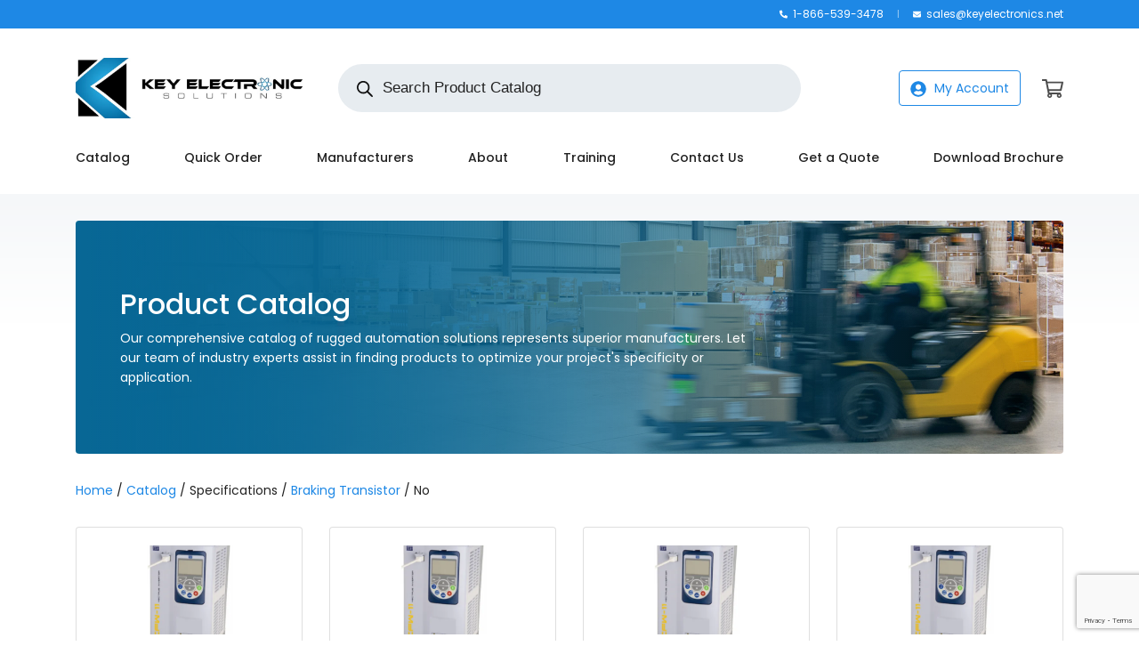

--- FILE ---
content_type: text/html; charset=UTF-8
request_url: https://keyelectronics.net/specifications/braking-transistor-no/
body_size: 74785
content:
<!DOCTYPE html>
<html lang="en-US">
<head>
<meta charset="UTF-8" />
<meta name="viewport" content="width=device-width" />
<link rel="stylesheet" type="text/css" href="https://keyelectronics.net/wp-content/themes/keyelectronics/style.css" />
<link href="https://fonts.googleapis.com/css2?family=Poppins:ital,wght@0,400;0,500;1,300&display=swap" rel="stylesheet">
<!-- Global site tag (gtag.js) - Google Analytics -->
<script async src="https://www.googletagmanager.com/gtag/js?id=UA-180009991-1"></script>
<script>
  window.dataLayer = window.dataLayer || [];
  function gtag(){dataLayer.push(arguments);}
  gtag('js', new Date());

  gtag('config', 'UA-180009991-1');
</script>
<title>No &#8211; Key Electronic Solutions</title>
<meta name='robots' content='max-image-preview:large' />
	<style>img:is([sizes="auto" i], [sizes^="auto," i]) { contain-intrinsic-size: 3000px 1500px }</style>
	<script>window._wca = window._wca || [];</script>
<link rel='dns-prefetch' href='//stats.wp.com' />
<link rel='preconnect' href='//c0.wp.com' />
<link rel='preconnect' href='//i0.wp.com' />
<script type="text/javascript">
/* <![CDATA[ */
window._wpemojiSettings = {"baseUrl":"https:\/\/s.w.org\/images\/core\/emoji\/16.0.1\/72x72\/","ext":".png","svgUrl":"https:\/\/s.w.org\/images\/core\/emoji\/16.0.1\/svg\/","svgExt":".svg","source":{"concatemoji":"https:\/\/keyelectronics.net\/wp-includes\/js\/wp-emoji-release.min.js?ver=6.8.3"}};
/*! This file is auto-generated */
!function(s,n){var o,i,e;function c(e){try{var t={supportTests:e,timestamp:(new Date).valueOf()};sessionStorage.setItem(o,JSON.stringify(t))}catch(e){}}function p(e,t,n){e.clearRect(0,0,e.canvas.width,e.canvas.height),e.fillText(t,0,0);var t=new Uint32Array(e.getImageData(0,0,e.canvas.width,e.canvas.height).data),a=(e.clearRect(0,0,e.canvas.width,e.canvas.height),e.fillText(n,0,0),new Uint32Array(e.getImageData(0,0,e.canvas.width,e.canvas.height).data));return t.every(function(e,t){return e===a[t]})}function u(e,t){e.clearRect(0,0,e.canvas.width,e.canvas.height),e.fillText(t,0,0);for(var n=e.getImageData(16,16,1,1),a=0;a<n.data.length;a++)if(0!==n.data[a])return!1;return!0}function f(e,t,n,a){switch(t){case"flag":return n(e,"\ud83c\udff3\ufe0f\u200d\u26a7\ufe0f","\ud83c\udff3\ufe0f\u200b\u26a7\ufe0f")?!1:!n(e,"\ud83c\udde8\ud83c\uddf6","\ud83c\udde8\u200b\ud83c\uddf6")&&!n(e,"\ud83c\udff4\udb40\udc67\udb40\udc62\udb40\udc65\udb40\udc6e\udb40\udc67\udb40\udc7f","\ud83c\udff4\u200b\udb40\udc67\u200b\udb40\udc62\u200b\udb40\udc65\u200b\udb40\udc6e\u200b\udb40\udc67\u200b\udb40\udc7f");case"emoji":return!a(e,"\ud83e\udedf")}return!1}function g(e,t,n,a){var r="undefined"!=typeof WorkerGlobalScope&&self instanceof WorkerGlobalScope?new OffscreenCanvas(300,150):s.createElement("canvas"),o=r.getContext("2d",{willReadFrequently:!0}),i=(o.textBaseline="top",o.font="600 32px Arial",{});return e.forEach(function(e){i[e]=t(o,e,n,a)}),i}function t(e){var t=s.createElement("script");t.src=e,t.defer=!0,s.head.appendChild(t)}"undefined"!=typeof Promise&&(o="wpEmojiSettingsSupports",i=["flag","emoji"],n.supports={everything:!0,everythingExceptFlag:!0},e=new Promise(function(e){s.addEventListener("DOMContentLoaded",e,{once:!0})}),new Promise(function(t){var n=function(){try{var e=JSON.parse(sessionStorage.getItem(o));if("object"==typeof e&&"number"==typeof e.timestamp&&(new Date).valueOf()<e.timestamp+604800&&"object"==typeof e.supportTests)return e.supportTests}catch(e){}return null}();if(!n){if("undefined"!=typeof Worker&&"undefined"!=typeof OffscreenCanvas&&"undefined"!=typeof URL&&URL.createObjectURL&&"undefined"!=typeof Blob)try{var e="postMessage("+g.toString()+"("+[JSON.stringify(i),f.toString(),p.toString(),u.toString()].join(",")+"));",a=new Blob([e],{type:"text/javascript"}),r=new Worker(URL.createObjectURL(a),{name:"wpTestEmojiSupports"});return void(r.onmessage=function(e){c(n=e.data),r.terminate(),t(n)})}catch(e){}c(n=g(i,f,p,u))}t(n)}).then(function(e){for(var t in e)n.supports[t]=e[t],n.supports.everything=n.supports.everything&&n.supports[t],"flag"!==t&&(n.supports.everythingExceptFlag=n.supports.everythingExceptFlag&&n.supports[t]);n.supports.everythingExceptFlag=n.supports.everythingExceptFlag&&!n.supports.flag,n.DOMReady=!1,n.readyCallback=function(){n.DOMReady=!0}}).then(function(){return e}).then(function(){var e;n.supports.everything||(n.readyCallback(),(e=n.source||{}).concatemoji?t(e.concatemoji):e.wpemoji&&e.twemoji&&(t(e.twemoji),t(e.wpemoji)))}))}((window,document),window._wpemojiSettings);
/* ]]> */
</script>
<style id='wp-emoji-styles-inline-css' type='text/css'>

	img.wp-smiley, img.emoji {
		display: inline !important;
		border: none !important;
		box-shadow: none !important;
		height: 1em !important;
		width: 1em !important;
		margin: 0 0.07em !important;
		vertical-align: -0.1em !important;
		background: none !important;
		padding: 0 !important;
	}
</style>
<link rel='stylesheet' id='wp-block-library-css' href='https://c0.wp.com/c/6.8.3/wp-includes/css/dist/block-library/style.min.css' type='text/css' media='all' />
<style id='classic-theme-styles-inline-css' type='text/css'>
/*! This file is auto-generated */
.wp-block-button__link{color:#fff;background-color:#32373c;border-radius:9999px;box-shadow:none;text-decoration:none;padding:calc(.667em + 2px) calc(1.333em + 2px);font-size:1.125em}.wp-block-file__button{background:#32373c;color:#fff;text-decoration:none}
</style>
<link rel='stylesheet' id='mediaelement-css' href='https://c0.wp.com/c/6.8.3/wp-includes/js/mediaelement/mediaelementplayer-legacy.min.css' type='text/css' media='all' />
<link rel='stylesheet' id='wp-mediaelement-css' href='https://c0.wp.com/c/6.8.3/wp-includes/js/mediaelement/wp-mediaelement.min.css' type='text/css' media='all' />
<style id='jetpack-sharing-buttons-style-inline-css' type='text/css'>
.jetpack-sharing-buttons__services-list{display:flex;flex-direction:row;flex-wrap:wrap;gap:0;list-style-type:none;margin:5px;padding:0}.jetpack-sharing-buttons__services-list.has-small-icon-size{font-size:12px}.jetpack-sharing-buttons__services-list.has-normal-icon-size{font-size:16px}.jetpack-sharing-buttons__services-list.has-large-icon-size{font-size:24px}.jetpack-sharing-buttons__services-list.has-huge-icon-size{font-size:36px}@media print{.jetpack-sharing-buttons__services-list{display:none!important}}.editor-styles-wrapper .wp-block-jetpack-sharing-buttons{gap:0;padding-inline-start:0}ul.jetpack-sharing-buttons__services-list.has-background{padding:1.25em 2.375em}
</style>
<style id='global-styles-inline-css' type='text/css'>
:root{--wp--preset--aspect-ratio--square: 1;--wp--preset--aspect-ratio--4-3: 4/3;--wp--preset--aspect-ratio--3-4: 3/4;--wp--preset--aspect-ratio--3-2: 3/2;--wp--preset--aspect-ratio--2-3: 2/3;--wp--preset--aspect-ratio--16-9: 16/9;--wp--preset--aspect-ratio--9-16: 9/16;--wp--preset--color--black: #000000;--wp--preset--color--cyan-bluish-gray: #abb8c3;--wp--preset--color--white: #ffffff;--wp--preset--color--pale-pink: #f78da7;--wp--preset--color--vivid-red: #cf2e2e;--wp--preset--color--luminous-vivid-orange: #ff6900;--wp--preset--color--luminous-vivid-amber: #fcb900;--wp--preset--color--light-green-cyan: #7bdcb5;--wp--preset--color--vivid-green-cyan: #00d084;--wp--preset--color--pale-cyan-blue: #8ed1fc;--wp--preset--color--vivid-cyan-blue: #0693e3;--wp--preset--color--vivid-purple: #9b51e0;--wp--preset--gradient--vivid-cyan-blue-to-vivid-purple: linear-gradient(135deg,rgba(6,147,227,1) 0%,rgb(155,81,224) 100%);--wp--preset--gradient--light-green-cyan-to-vivid-green-cyan: linear-gradient(135deg,rgb(122,220,180) 0%,rgb(0,208,130) 100%);--wp--preset--gradient--luminous-vivid-amber-to-luminous-vivid-orange: linear-gradient(135deg,rgba(252,185,0,1) 0%,rgba(255,105,0,1) 100%);--wp--preset--gradient--luminous-vivid-orange-to-vivid-red: linear-gradient(135deg,rgba(255,105,0,1) 0%,rgb(207,46,46) 100%);--wp--preset--gradient--very-light-gray-to-cyan-bluish-gray: linear-gradient(135deg,rgb(238,238,238) 0%,rgb(169,184,195) 100%);--wp--preset--gradient--cool-to-warm-spectrum: linear-gradient(135deg,rgb(74,234,220) 0%,rgb(151,120,209) 20%,rgb(207,42,186) 40%,rgb(238,44,130) 60%,rgb(251,105,98) 80%,rgb(254,248,76) 100%);--wp--preset--gradient--blush-light-purple: linear-gradient(135deg,rgb(255,206,236) 0%,rgb(152,150,240) 100%);--wp--preset--gradient--blush-bordeaux: linear-gradient(135deg,rgb(254,205,165) 0%,rgb(254,45,45) 50%,rgb(107,0,62) 100%);--wp--preset--gradient--luminous-dusk: linear-gradient(135deg,rgb(255,203,112) 0%,rgb(199,81,192) 50%,rgb(65,88,208) 100%);--wp--preset--gradient--pale-ocean: linear-gradient(135deg,rgb(255,245,203) 0%,rgb(182,227,212) 50%,rgb(51,167,181) 100%);--wp--preset--gradient--electric-grass: linear-gradient(135deg,rgb(202,248,128) 0%,rgb(113,206,126) 100%);--wp--preset--gradient--midnight: linear-gradient(135deg,rgb(2,3,129) 0%,rgb(40,116,252) 100%);--wp--preset--font-size--small: 13px;--wp--preset--font-size--medium: 20px;--wp--preset--font-size--large: 36px;--wp--preset--font-size--x-large: 42px;--wp--preset--spacing--20: 0.44rem;--wp--preset--spacing--30: 0.67rem;--wp--preset--spacing--40: 1rem;--wp--preset--spacing--50: 1.5rem;--wp--preset--spacing--60: 2.25rem;--wp--preset--spacing--70: 3.38rem;--wp--preset--spacing--80: 5.06rem;--wp--preset--shadow--natural: 6px 6px 9px rgba(0, 0, 0, 0.2);--wp--preset--shadow--deep: 12px 12px 50px rgba(0, 0, 0, 0.4);--wp--preset--shadow--sharp: 6px 6px 0px rgba(0, 0, 0, 0.2);--wp--preset--shadow--outlined: 6px 6px 0px -3px rgba(255, 255, 255, 1), 6px 6px rgba(0, 0, 0, 1);--wp--preset--shadow--crisp: 6px 6px 0px rgba(0, 0, 0, 1);}:where(.is-layout-flex){gap: 0.5em;}:where(.is-layout-grid){gap: 0.5em;}body .is-layout-flex{display: flex;}.is-layout-flex{flex-wrap: wrap;align-items: center;}.is-layout-flex > :is(*, div){margin: 0;}body .is-layout-grid{display: grid;}.is-layout-grid > :is(*, div){margin: 0;}:where(.wp-block-columns.is-layout-flex){gap: 2em;}:where(.wp-block-columns.is-layout-grid){gap: 2em;}:where(.wp-block-post-template.is-layout-flex){gap: 1.25em;}:where(.wp-block-post-template.is-layout-grid){gap: 1.25em;}.has-black-color{color: var(--wp--preset--color--black) !important;}.has-cyan-bluish-gray-color{color: var(--wp--preset--color--cyan-bluish-gray) !important;}.has-white-color{color: var(--wp--preset--color--white) !important;}.has-pale-pink-color{color: var(--wp--preset--color--pale-pink) !important;}.has-vivid-red-color{color: var(--wp--preset--color--vivid-red) !important;}.has-luminous-vivid-orange-color{color: var(--wp--preset--color--luminous-vivid-orange) !important;}.has-luminous-vivid-amber-color{color: var(--wp--preset--color--luminous-vivid-amber) !important;}.has-light-green-cyan-color{color: var(--wp--preset--color--light-green-cyan) !important;}.has-vivid-green-cyan-color{color: var(--wp--preset--color--vivid-green-cyan) !important;}.has-pale-cyan-blue-color{color: var(--wp--preset--color--pale-cyan-blue) !important;}.has-vivid-cyan-blue-color{color: var(--wp--preset--color--vivid-cyan-blue) !important;}.has-vivid-purple-color{color: var(--wp--preset--color--vivid-purple) !important;}.has-black-background-color{background-color: var(--wp--preset--color--black) !important;}.has-cyan-bluish-gray-background-color{background-color: var(--wp--preset--color--cyan-bluish-gray) !important;}.has-white-background-color{background-color: var(--wp--preset--color--white) !important;}.has-pale-pink-background-color{background-color: var(--wp--preset--color--pale-pink) !important;}.has-vivid-red-background-color{background-color: var(--wp--preset--color--vivid-red) !important;}.has-luminous-vivid-orange-background-color{background-color: var(--wp--preset--color--luminous-vivid-orange) !important;}.has-luminous-vivid-amber-background-color{background-color: var(--wp--preset--color--luminous-vivid-amber) !important;}.has-light-green-cyan-background-color{background-color: var(--wp--preset--color--light-green-cyan) !important;}.has-vivid-green-cyan-background-color{background-color: var(--wp--preset--color--vivid-green-cyan) !important;}.has-pale-cyan-blue-background-color{background-color: var(--wp--preset--color--pale-cyan-blue) !important;}.has-vivid-cyan-blue-background-color{background-color: var(--wp--preset--color--vivid-cyan-blue) !important;}.has-vivid-purple-background-color{background-color: var(--wp--preset--color--vivid-purple) !important;}.has-black-border-color{border-color: var(--wp--preset--color--black) !important;}.has-cyan-bluish-gray-border-color{border-color: var(--wp--preset--color--cyan-bluish-gray) !important;}.has-white-border-color{border-color: var(--wp--preset--color--white) !important;}.has-pale-pink-border-color{border-color: var(--wp--preset--color--pale-pink) !important;}.has-vivid-red-border-color{border-color: var(--wp--preset--color--vivid-red) !important;}.has-luminous-vivid-orange-border-color{border-color: var(--wp--preset--color--luminous-vivid-orange) !important;}.has-luminous-vivid-amber-border-color{border-color: var(--wp--preset--color--luminous-vivid-amber) !important;}.has-light-green-cyan-border-color{border-color: var(--wp--preset--color--light-green-cyan) !important;}.has-vivid-green-cyan-border-color{border-color: var(--wp--preset--color--vivid-green-cyan) !important;}.has-pale-cyan-blue-border-color{border-color: var(--wp--preset--color--pale-cyan-blue) !important;}.has-vivid-cyan-blue-border-color{border-color: var(--wp--preset--color--vivid-cyan-blue) !important;}.has-vivid-purple-border-color{border-color: var(--wp--preset--color--vivid-purple) !important;}.has-vivid-cyan-blue-to-vivid-purple-gradient-background{background: var(--wp--preset--gradient--vivid-cyan-blue-to-vivid-purple) !important;}.has-light-green-cyan-to-vivid-green-cyan-gradient-background{background: var(--wp--preset--gradient--light-green-cyan-to-vivid-green-cyan) !important;}.has-luminous-vivid-amber-to-luminous-vivid-orange-gradient-background{background: var(--wp--preset--gradient--luminous-vivid-amber-to-luminous-vivid-orange) !important;}.has-luminous-vivid-orange-to-vivid-red-gradient-background{background: var(--wp--preset--gradient--luminous-vivid-orange-to-vivid-red) !important;}.has-very-light-gray-to-cyan-bluish-gray-gradient-background{background: var(--wp--preset--gradient--very-light-gray-to-cyan-bluish-gray) !important;}.has-cool-to-warm-spectrum-gradient-background{background: var(--wp--preset--gradient--cool-to-warm-spectrum) !important;}.has-blush-light-purple-gradient-background{background: var(--wp--preset--gradient--blush-light-purple) !important;}.has-blush-bordeaux-gradient-background{background: var(--wp--preset--gradient--blush-bordeaux) !important;}.has-luminous-dusk-gradient-background{background: var(--wp--preset--gradient--luminous-dusk) !important;}.has-pale-ocean-gradient-background{background: var(--wp--preset--gradient--pale-ocean) !important;}.has-electric-grass-gradient-background{background: var(--wp--preset--gradient--electric-grass) !important;}.has-midnight-gradient-background{background: var(--wp--preset--gradient--midnight) !important;}.has-small-font-size{font-size: var(--wp--preset--font-size--small) !important;}.has-medium-font-size{font-size: var(--wp--preset--font-size--medium) !important;}.has-large-font-size{font-size: var(--wp--preset--font-size--large) !important;}.has-x-large-font-size{font-size: var(--wp--preset--font-size--x-large) !important;}
:where(.wp-block-post-template.is-layout-flex){gap: 1.25em;}:where(.wp-block-post-template.is-layout-grid){gap: 1.25em;}
:where(.wp-block-columns.is-layout-flex){gap: 2em;}:where(.wp-block-columns.is-layout-grid){gap: 2em;}
:root :where(.wp-block-pullquote){font-size: 1.5em;line-height: 1.6;}
</style>
<link rel='stylesheet' id='contact-form-7-css' href='https://keyelectronics.net/wp-content/plugins/contact-form-7/includes/css/styles.css?ver=6.1.1' type='text/css' media='all' />
<link rel='stylesheet' id='woocommerce-layout-css' href='https://c0.wp.com/p/woocommerce/10.1.3/assets/css/woocommerce-layout.css' type='text/css' media='all' />
<style id='woocommerce-layout-inline-css' type='text/css'>

	.infinite-scroll .woocommerce-pagination {
		display: none;
	}
</style>
<link rel='stylesheet' id='woocommerce-smallscreen-css' href='https://c0.wp.com/p/woocommerce/10.1.3/assets/css/woocommerce-smallscreen.css' type='text/css' media='only screen and (max-width: 768px)' />
<link rel='stylesheet' id='woocommerce-general-css' href='https://c0.wp.com/p/woocommerce/10.1.3/assets/css/woocommerce.css' type='text/css' media='all' />
<style id='woocommerce-inline-inline-css' type='text/css'>
.woocommerce form .form-row .required { visibility: visible; }
</style>
<link rel='stylesheet' id='brands-styles-css' href='https://c0.wp.com/p/woocommerce/10.1.3/assets/css/brands.css' type='text/css' media='all' />
<link rel='stylesheet' id='dgwt-wcas-style-css' href='https://keyelectronics.net/wp-content/plugins/ajax-search-for-woocommerce/assets/css/style.min.css?ver=1.31.0' type='text/css' media='all' />
<link rel='stylesheet' id='wqpmb-style-css' href='https://keyelectronics.net/wp-content/plugins/wc-quantity-plus-minus-button/assets/css/style.css?ver=1.0.0' type='text/css' media='all' />
<script type="text/javascript" src="https://c0.wp.com/c/6.8.3/wp-includes/js/jquery/jquery.min.js" id="jquery-core-js"></script>
<script type="text/javascript" src="https://c0.wp.com/c/6.8.3/wp-includes/js/jquery/jquery-migrate.min.js" id="jquery-migrate-js"></script>
<script type="text/javascript" src="https://c0.wp.com/p/woocommerce/10.1.3/assets/js/jquery-blockui/jquery.blockUI.min.js" id="jquery-blockui-js" defer="defer" data-wp-strategy="defer"></script>
<script type="text/javascript" id="wc-add-to-cart-js-extra">
/* <![CDATA[ */
var wc_add_to_cart_params = {"ajax_url":"\/wp-admin\/admin-ajax.php","wc_ajax_url":"\/?wc-ajax=%%endpoint%%","i18n_view_cart":"View cart","cart_url":"https:\/\/keyelectronics.net\/cart\/","is_cart":"","cart_redirect_after_add":"no"};
/* ]]> */
</script>
<script type="text/javascript" src="https://c0.wp.com/p/woocommerce/10.1.3/assets/js/frontend/add-to-cart.min.js" id="wc-add-to-cart-js" defer="defer" data-wp-strategy="defer"></script>
<script type="text/javascript" src="https://c0.wp.com/p/woocommerce/10.1.3/assets/js/js-cookie/js.cookie.min.js" id="js-cookie-js" defer="defer" data-wp-strategy="defer"></script>
<script type="text/javascript" id="woocommerce-js-extra">
/* <![CDATA[ */
var woocommerce_params = {"ajax_url":"\/wp-admin\/admin-ajax.php","wc_ajax_url":"\/?wc-ajax=%%endpoint%%","i18n_password_show":"Show password","i18n_password_hide":"Hide password"};
/* ]]> */
</script>
<script type="text/javascript" src="https://c0.wp.com/p/woocommerce/10.1.3/assets/js/frontend/woocommerce.min.js" id="woocommerce-js" defer="defer" data-wp-strategy="defer"></script>
<script type="text/javascript" src="https://stats.wp.com/s-202603.js" id="woocommerce-analytics-js" defer="defer" data-wp-strategy="defer"></script>
	<style>img#wpstats{display:none}</style>
				<style>
			.dgwt-wcas-ico-magnifier,.dgwt-wcas-ico-magnifier-handler{max-width:20px}.dgwt-wcas-search-wrapp .dgwt-wcas-sf-wrapp input[type=search].dgwt-wcas-search-input,.dgwt-wcas-search-wrapp .dgwt-wcas-sf-wrapp input[type=search].dgwt-wcas-search-input:hover,.dgwt-wcas-search-wrapp .dgwt-wcas-sf-wrapp input[type=search].dgwt-wcas-search-input:focus{background-color:#e7ecf0;color:#222;border-color:#e7ecf0}.dgwt-wcas-sf-wrapp input[type=search].dgwt-wcas-search-input::placeholder{color:#222;opacity:.3}.dgwt-wcas-sf-wrapp input[type=search].dgwt-wcas-search-input::-webkit-input-placeholder{color:#222;opacity:.3}.dgwt-wcas-sf-wrapp input[type=search].dgwt-wcas-search-input:-moz-placeholder{color:#222;opacity:.3}.dgwt-wcas-sf-wrapp input[type=search].dgwt-wcas-search-input::-moz-placeholder{color:#222;opacity:.3}.dgwt-wcas-sf-wrapp input[type=search].dgwt-wcas-search-input:-ms-input-placeholder{color:#222}.dgwt-wcas-no-submit.dgwt-wcas-search-wrapp .dgwt-wcas-ico-magnifier path,.dgwt-wcas-search-wrapp .dgwt-wcas-close path{fill:#222}.dgwt-wcas-loader-circular-path{stroke:#222}.dgwt-wcas-preloader{opacity:.6}		</style>
			<noscript><style>.woocommerce-product-gallery{ opacity: 1 !important; }</style></noscript>
	<style type="text/css">.recentcomments a{display:inline !important;padding:0 !important;margin:0 !important;}</style></head>
<body class="archive tax-specification term-braking-transistor-no term-506 wp-theme-keyelectronics theme-keyelectronics woocommerce woocommerce-page woocommerce-no-js">
<div class="top-bar">
    <div class="container">
        <div class="row">
            <div class="col-12 d-flex justify-content-end">
                <a href="tel:1-866-539-3478">
                    <svg aria-hidden="true" focusable="false" data-prefix="fas" data-icon="phone-alt" role="img" xmlns="http://www.w3.org/2000/svg" viewBox="0 0 512 512" class="svg-inline--fa fa-phone-alt fa-w-16 fa-3x"><path fill="currentColor" d="M497.39 361.8l-112-48a24 24 0 0 0-28 6.9l-49.6 60.6A370.66 370.66 0 0 1 130.6 204.11l60.6-49.6a23.94 23.94 0 0 0 6.9-28l-48-112A24.16 24.16 0 0 0 122.6.61l-104 24A24 24 0 0 0 0 48c0 256.5 207.9 464 464 464a24 24 0 0 0 23.4-18.6l24-104a24.29 24.29 0 0 0-14.01-27.6z" class=""></path></svg>
                    1-866-539-3478
                </a>
                <a href="mailto:sales@keyelectronics.net">
                    <svg aria-hidden="true" focusable="false" data-prefix="fas" data-icon="envelope" role="img" xmlns="http://www.w3.org/2000/svg" viewBox="0 0 512 512" class="svg-inline--fa fa-envelope fa-w-16 fa-3x"><path fill="currentColor" d="M502.3 190.8c3.9-3.1 9.7-.2 9.7 4.7V400c0 26.5-21.5 48-48 48H48c-26.5 0-48-21.5-48-48V195.6c0-5 5.7-7.8 9.7-4.7 22.4 17.4 52.1 39.5 154.1 113.6 21.1 15.4 56.7 47.8 92.2 47.6 35.7.3 72-32.8 92.3-47.6 102-74.1 131.6-96.3 154-113.7zM256 320c23.2.4 56.6-29.2 73.4-41.4 132.7-96.3 142.8-104.7 173.4-128.7 5.8-4.5 9.2-11.5 9.2-18.9v-19c0-26.5-21.5-48-48-48H48C21.5 64 0 85.5 0 112v19c0 7.4 3.4 14.3 9.2 18.9 30.6 23.9 40.7 32.4 173.4 128.7 16.8 12.2 50.2 41.8 73.4 41.4z" class=""></path></svg>
                    sales@keyelectronics.net
                </a>
            </div>
        </div>
    </div>
</div>
<header>
    <div class="container">
        <div class="row align-items-center">
            <div class="col-lg-3 col-md-6 col-sm-6 col-6">
                <a href="/">
                    <img src="https://keyelectronics.net/wp-content/themes/keyelectronics/assets/img/key-electronics-logo.jpg" alt="Key Electronics Logo" />
                </a>
            </div>
            <div class="col-lg-6 d-none d-lg-block">
                <div  class="dgwt-wcas-search-wrapp dgwt-wcas-has-submit woocommerce dgwt-wcas-style-pirx js-dgwt-wcas-layout-icon-flexible dgwt-wcas-layout-icon-flexible js-dgwt-wcas-mobile-overlay-enabled">
							<svg class="dgwt-wcas-loader-circular dgwt-wcas-icon-preloader" viewBox="25 25 50 50">
					<circle class="dgwt-wcas-loader-circular-path" cx="50" cy="50" r="20" fill="none"
						 stroke-miterlimit="10"/>
				</svg>
						<a href="#"  class="dgwt-wcas-search-icon js-dgwt-wcas-search-icon-handler" aria-label="Open search bar">				<svg class="dgwt-wcas-ico-magnifier-handler" xmlns="http://www.w3.org/2000/svg" width="18" height="18" viewBox="0 0 18 18">
					<path  d=" M 16.722523,17.901412 C 16.572585,17.825208 15.36088,16.670476 14.029846,15.33534 L 11.609782,12.907819 11.01926,13.29667 C 8.7613237,14.783493 5.6172703,14.768302 3.332423,13.259528 -0.07366363,11.010358 -1.0146502,6.5989684 1.1898146,3.2148776
						  1.5505179,2.6611594 2.4056498,1.7447266 2.9644271,1.3130497 3.4423015,0.94387379 4.3921825,0.48568469 5.1732652,0.2475835 5.886299,0.03022609 6.1341883,0 7.2037391,0 8.2732897,0 8.521179,0.03022609 9.234213,0.2475835 c 0.781083,0.23810119 1.730962,0.69629029 2.208837,1.0654662
						  0.532501,0.4113763 1.39922,1.3400096 1.760153,1.8858877 1.520655,2.2998531 1.599025,5.3023778 0.199549,7.6451086 -0.208076,0.348322 -0.393306,0.668209 -0.411622,0.710863 -0.01831,0.04265 1.065556,1.18264 2.408603,2.533307 1.343046,1.350666 2.486621,2.574792 2.541278,2.720279 0.282475,0.7519
						  -0.503089,1.456506 -1.218488,1.092917 z M 8.4027892,12.475062 C 9.434946,12.25579 10.131043,11.855461 10.99416,10.984753 11.554519,10.419467 11.842507,10.042366 12.062078,9.5863882 12.794223,8.0659672 12.793657,6.2652398 12.060578,4.756293 11.680383,3.9737304 10.453587,2.7178427
						  9.730569,2.3710306 8.6921295,1.8729196 8.3992147,1.807606 7.2037567,1.807606 6.0082984,1.807606 5.7153841,1.87292 4.6769446,2.3710306 3.9539263,2.7178427 2.7271301,3.9737304 2.3469352,4.756293 1.6138384,6.2652398 1.6132726,8.0659672 2.3454252,9.5863882 c 0.4167354,0.8654208 1.5978784,2.0575608
						  2.4443766,2.4671358 1.0971012,0.530827 2.3890403,0.681561 3.6130134,0.421538 z
					"/>
				</svg>
				</a>
		<div class="dgwt-wcas-search-icon-arrow"></div>
		<form class="dgwt-wcas-search-form" role="search" action="https://keyelectronics.net/" method="get">
		<div class="dgwt-wcas-sf-wrapp">
						<label class="screen-reader-text"
				   for="dgwt-wcas-search-input-1">Products search</label>

			<input id="dgwt-wcas-search-input-1"
				   type="search"
				   class="dgwt-wcas-search-input"
				   name="s"
				   value=""
				   placeholder="Search Product Catalog"
				   autocomplete="off"
							/>
			<div class="dgwt-wcas-preloader"></div>

			<div class="dgwt-wcas-voice-search"></div>

							<button type="submit"
						aria-label="Search"
						class="dgwt-wcas-search-submit">				<svg class="dgwt-wcas-ico-magnifier" xmlns="http://www.w3.org/2000/svg" width="18" height="18" viewBox="0 0 18 18">
					<path  d=" M 16.722523,17.901412 C 16.572585,17.825208 15.36088,16.670476 14.029846,15.33534 L 11.609782,12.907819 11.01926,13.29667 C 8.7613237,14.783493 5.6172703,14.768302 3.332423,13.259528 -0.07366363,11.010358 -1.0146502,6.5989684 1.1898146,3.2148776
						  1.5505179,2.6611594 2.4056498,1.7447266 2.9644271,1.3130497 3.4423015,0.94387379 4.3921825,0.48568469 5.1732652,0.2475835 5.886299,0.03022609 6.1341883,0 7.2037391,0 8.2732897,0 8.521179,0.03022609 9.234213,0.2475835 c 0.781083,0.23810119 1.730962,0.69629029 2.208837,1.0654662
						  0.532501,0.4113763 1.39922,1.3400096 1.760153,1.8858877 1.520655,2.2998531 1.599025,5.3023778 0.199549,7.6451086 -0.208076,0.348322 -0.393306,0.668209 -0.411622,0.710863 -0.01831,0.04265 1.065556,1.18264 2.408603,2.533307 1.343046,1.350666 2.486621,2.574792 2.541278,2.720279 0.282475,0.7519
						  -0.503089,1.456506 -1.218488,1.092917 z M 8.4027892,12.475062 C 9.434946,12.25579 10.131043,11.855461 10.99416,10.984753 11.554519,10.419467 11.842507,10.042366 12.062078,9.5863882 12.794223,8.0659672 12.793657,6.2652398 12.060578,4.756293 11.680383,3.9737304 10.453587,2.7178427
						  9.730569,2.3710306 8.6921295,1.8729196 8.3992147,1.807606 7.2037567,1.807606 6.0082984,1.807606 5.7153841,1.87292 4.6769446,2.3710306 3.9539263,2.7178427 2.7271301,3.9737304 2.3469352,4.756293 1.6138384,6.2652398 1.6132726,8.0659672 2.3454252,9.5863882 c 0.4167354,0.8654208 1.5978784,2.0575608
						  2.4443766,2.4671358 1.0971012,0.530827 2.3890403,0.681561 3.6130134,0.421538 z
					"/>
				</svg>
				</button>
			
			<input type="hidden" name="post_type" value="product"/>
			<input type="hidden" name="dgwt_wcas" value="1"/>

			
					</div>
	</form>
</div>
            </div>
            <div class="col-lg-3 col-md-6 col-sm-6 col-6 text-right">
                <a class="btn btn-oultine mobile-nav" href="#"><svg aria-hidden="true" focusable="false" data-prefix="fal" data-icon="bars" role="img" xmlns="http://www.w3.org/2000/svg" viewBox="0 0 448 512" class="svg-inline--fa fa-bars fa-w-14 fa-3x"><path fill="currentColor" d="M442 114H6a6 6 0 0 1-6-6V84a6 6 0 0 1 6-6h436a6 6 0 0 1 6 6v24a6 6 0 0 1-6 6zm0 160H6a6 6 0 0 1-6-6v-24a6 6 0 0 1 6-6h436a6 6 0 0 1 6 6v24a6 6 0 0 1-6 6zm0 160H6a6 6 0 0 1-6-6v-24a6 6 0 0 1 6-6h436a6 6 0 0 1 6 6v24a6 6 0 0 1-6 6z" class=""></path></svg> Menu</a>
                <a class="btn btn-oultine hide-mobile" href="/my-account/"><svg aria-hidden="true" focusable="false" data-prefix="fas" data-icon="user-circle" role="img" xmlns="http://www.w3.org/2000/svg" viewBox="0 0 496 512"><path fill="currentColor" d="M248 8C111 8 0 119 0 256s111 248 248 248 248-111 248-248S385 8 248 8zm0 96c48.6 0 88 39.4 88 88s-39.4 88-88 88-88-39.4-88-88 39.4-88 88-88zm0 344c-58.7 0-111.3-26.6-146.5-68.2 18.8-35.4 55.6-59.8 98.5-59.8 2.4 0 4.8.4 7.1 1.1 13 4.2 26.6 6.9 40.9 6.9 14.3 0 28-2.7 40.9-6.9 2.3-.7 4.7-1.1 7.1-1.1 42.9 0 79.7 24.4 98.5 59.8C359.3 421.4 306.7 448 248 448z" class=""></path></svg> My Account</a>
                        <a class="cart-contents" href="https://keyelectronics.net/cart/" title="My Basket">
	            </a>
                    </div>
        </div>
        <div class="row">
            <div class="d-none d-lg-block col-lg-12">
                <nav class="site-nav" role="navigation">
                    <ul id="menu-site-nav" class="menu"><li id="menu-item-4414" class="menu-item menu-item-type-post_type menu-item-object-page menu-item-4414"><a href="https://keyelectronics.net/shop/">Catalog</a></li>
<li id="menu-item-4611" class="menu-item menu-item-type-post_type menu-item-object-page menu-item-4611"><a href="https://keyelectronics.net/quick-order/">Quick Order</a></li>
<li id="menu-item-4412" class="menu-item menu-item-type-post_type menu-item-object-page menu-item-4412"><a href="https://keyelectronics.net/manufacturers/">Manufacturers</a></li>
<li id="menu-item-4419" class="menu-item menu-item-type-post_type menu-item-object-page menu-item-4419"><a href="https://keyelectronics.net/about/">About</a></li>
<li id="menu-item-4420" class="menu-item menu-item-type-post_type menu-item-object-page menu-item-4420"><a href="https://keyelectronics.net/training/">Training</a></li>
<li id="menu-item-4612" class="menu-item menu-item-type-post_type menu-item-object-page menu-item-4612"><a href="https://keyelectronics.net/get-a-quote/">Contact Us</a></li>
<li id="menu-item-4411" class="menu-item menu-item-type-post_type menu-item-object-page menu-item-4411"><a href="https://keyelectronics.net/get-a-quote/">Get a Quote</a></li>
<li id="menu-item-4438" class="menu-item menu-item-type-custom menu-item-object-custom menu-item-4438"><a target="_blank" href="/PDF/KES_Catalog.pdf">Download Brochure</a></li>
</ul>                </nav>
            </div>
        </div>
    </div>
</header>
    
<section class="site-content">
<div class="container">
    <div class="hero catalog-hero">
        <div class="hero-content">
            <h1>Product Catalog</h1>
            <p>Our comprehensive catalog of rugged automation solutions represents superior manufacturers. Let our team of industry experts assist in finding products to optimize your project's specificity or application.</p>
        </div>
    </div>
</div>

<div id="primary" class="container"><nav class="woocommerce-breadcrumb" aria-label="Breadcrumb"><a href="https://keyelectronics.net">Home</a>&nbsp;&#47;&nbsp;<a href="https://keyelectronics.net/catalog/">Catalog</a>&nbsp;&#47;&nbsp;Specifications&nbsp;&#47;&nbsp;<a href="https://keyelectronics.net/specifications/braking-transistor/">Braking Transistor</a>&nbsp;&#47;&nbsp;No</nav> 

<div class="woocommerce-notices-wrapper"></div><p class="woocommerce-result-count" role="alert" aria-relevant="all" >
	Showing 1&ndash;12 of 25 results</p>
<form class="woocommerce-ordering" method="get">
		<select
		name="orderby"
		class="orderby"
					aria-label="Shop order"
			>
					<option value="menu_order"  selected='selected'>Default sorting</option>
					<option value="popularity" >Sort by popularity</option>
					<option value="date" >Sort by latest</option>
					<option value="price" >Sort by price: low to high</option>
					<option value="price-desc" >Sort by price: high to low</option>
			</select>
	<input type="hidden" name="paged" value="1" />
	</form>
<div class="products-list">
    <div class="row">
<div class="col-md-3">
    <div class="card">
	<a href="https://keyelectronics.net/products/cfw110105t40n1z/" class="woocommerce-LoopProduct-link woocommerce-loop-product__link"><img width="300" height="300" src="https://i0.wp.com/keyelectronics.net/wp-content/uploads/2020/09/CFW11.jpg?resize=300%2C300&amp;ssl=1" class="attachment-woocommerce_thumbnail size-woocommerce_thumbnail" alt="CFW110105T40N1Z" decoding="async" fetchpriority="high" srcset="https://i0.wp.com/keyelectronics.net/wp-content/uploads/2020/09/CFW11.jpg?resize=300%2C300&amp;ssl=1 300w, https://i0.wp.com/keyelectronics.net/wp-content/uploads/2020/09/CFW11.jpg?resize=100%2C100&amp;ssl=1 100w, https://i0.wp.com/keyelectronics.net/wp-content/uploads/2020/09/CFW11.jpg?resize=150%2C150&amp;ssl=1 150w" sizes="(max-width: 300px) 100vw, 300px" />        <div class="manufacturer">
        WEG Electric    </div>
        <h2 class="woocommerce-loop-product__title">CFW110105T40N1Z</h2>
	<span class="price"><span class="woocommerce-Price-amount amount"><bdi><span class="woocommerce-Price-currencySymbol">&#36;</span>12,780.00</bdi></span></span>
</a><a href="/specifications/braking-transistor-no/?add-to-cart=3675" aria-describedby="woocommerce_loop_add_to_cart_link_describedby_3675" data-quantity="1" class="button product_type_simple add_to_cart_button ajax_add_to_cart" data-product_id="3675" data-product_sku="CFW110105T40N1Z" aria-label="Add to cart: &ldquo;CFW110105T40N1Z&rdquo;" rel="nofollow" data-success_message="&ldquo;CFW110105T40N1Z&rdquo; has been added to your cart" role="button">Add to cart</a>	<span id="woocommerce_loop_add_to_cart_link_describedby_3675" class="screen-reader-text">
			</span>
    </div>
</div>
<div class="col-md-3">
    <div class="card">
	<a href="https://keyelectronics.net/products/cfw110142t40n1z/" class="woocommerce-LoopProduct-link woocommerce-loop-product__link"><img width="300" height="300" src="https://i0.wp.com/keyelectronics.net/wp-content/uploads/2020/09/CFW11.jpg?resize=300%2C300&amp;ssl=1" class="attachment-woocommerce_thumbnail size-woocommerce_thumbnail" alt="CFW110142T40N1Z" decoding="async" srcset="https://i0.wp.com/keyelectronics.net/wp-content/uploads/2020/09/CFW11.jpg?resize=300%2C300&amp;ssl=1 300w, https://i0.wp.com/keyelectronics.net/wp-content/uploads/2020/09/CFW11.jpg?resize=100%2C100&amp;ssl=1 100w, https://i0.wp.com/keyelectronics.net/wp-content/uploads/2020/09/CFW11.jpg?resize=150%2C150&amp;ssl=1 150w" sizes="(max-width: 300px) 100vw, 300px" />        <div class="manufacturer">
        WEG Electric    </div>
        <h2 class="woocommerce-loop-product__title">CFW110142T40N1Z</h2>
	<span class="price"><span class="woocommerce-Price-amount amount"><bdi><span class="woocommerce-Price-currencySymbol">&#36;</span>15,000.00</bdi></span></span>
</a><a href="/specifications/braking-transistor-no/?add-to-cart=3677" aria-describedby="woocommerce_loop_add_to_cart_link_describedby_3677" data-quantity="1" class="button product_type_simple add_to_cart_button ajax_add_to_cart" data-product_id="3677" data-product_sku="CFW110142T40N1Z" aria-label="Add to cart: &ldquo;CFW110142T40N1Z&rdquo;" rel="nofollow" data-success_message="&ldquo;CFW110142T40N1Z&rdquo; has been added to your cart" role="button">Add to cart</a>	<span id="woocommerce_loop_add_to_cart_link_describedby_3677" class="screen-reader-text">
			</span>
    </div>
</div>
<div class="col-md-3">
    <div class="card">
	<a href="https://keyelectronics.net/products/cfw110180t40n1z/" class="woocommerce-LoopProduct-link woocommerce-loop-product__link"><img width="300" height="300" src="https://i0.wp.com/keyelectronics.net/wp-content/uploads/2020/09/CFW11.jpg?resize=300%2C300&amp;ssl=1" class="attachment-woocommerce_thumbnail size-woocommerce_thumbnail" alt="CFW110180T40N1Z" decoding="async" srcset="https://i0.wp.com/keyelectronics.net/wp-content/uploads/2020/09/CFW11.jpg?resize=300%2C300&amp;ssl=1 300w, https://i0.wp.com/keyelectronics.net/wp-content/uploads/2020/09/CFW11.jpg?resize=100%2C100&amp;ssl=1 100w, https://i0.wp.com/keyelectronics.net/wp-content/uploads/2020/09/CFW11.jpg?resize=150%2C150&amp;ssl=1 150w" sizes="(max-width: 300px) 100vw, 300px" />        <div class="manufacturer">
        WEG Electric    </div>
        <h2 class="woocommerce-loop-product__title">CFW110180T40N1Z</h2>
	<span class="price"><span class="woocommerce-Price-amount amount"><bdi><span class="woocommerce-Price-currencySymbol">&#36;</span>21,000.00</bdi></span></span>
</a><a href="/specifications/braking-transistor-no/?add-to-cart=3678" aria-describedby="woocommerce_loop_add_to_cart_link_describedby_3678" data-quantity="1" class="button product_type_simple add_to_cart_button ajax_add_to_cart" data-product_id="3678" data-product_sku="CFW110180T40N1Z" aria-label="Add to cart: &ldquo;CFW110180T40N1Z&rdquo;" rel="nofollow" data-success_message="&ldquo;CFW110180T40N1Z&rdquo; has been added to your cart" role="button">Add to cart</a>	<span id="woocommerce_loop_add_to_cart_link_describedby_3678" class="screen-reader-text">
			</span>
    </div>
</div>
<div class="col-md-3">
    <div class="card">
	<a href="https://keyelectronics.net/products/cfw110242t4sz/" class="woocommerce-LoopProduct-link woocommerce-loop-product__link"><img width="300" height="300" src="https://i0.wp.com/keyelectronics.net/wp-content/uploads/2020/09/CFW11.jpg?resize=300%2C300&amp;ssl=1" class="attachment-woocommerce_thumbnail size-woocommerce_thumbnail" alt="CFW110242T4SZ" decoding="async" loading="lazy" srcset="https://i0.wp.com/keyelectronics.net/wp-content/uploads/2020/09/CFW11.jpg?resize=300%2C300&amp;ssl=1 300w, https://i0.wp.com/keyelectronics.net/wp-content/uploads/2020/09/CFW11.jpg?resize=100%2C100&amp;ssl=1 100w, https://i0.wp.com/keyelectronics.net/wp-content/uploads/2020/09/CFW11.jpg?resize=150%2C150&amp;ssl=1 150w" sizes="auto, (max-width: 300px) 100vw, 300px" />        <div class="manufacturer">
        WEG Electric    </div>
        <h2 class="woocommerce-loop-product__title">CFW110242T4SZ</h2>
	<span class="price"><span class="woocommerce-Price-amount amount"><bdi><span class="woocommerce-Price-currencySymbol">&#36;</span>27,600.00</bdi></span></span>
</a><a href="/specifications/braking-transistor-no/?add-to-cart=3682" aria-describedby="woocommerce_loop_add_to_cart_link_describedby_3682" data-quantity="1" class="button product_type_simple add_to_cart_button ajax_add_to_cart" data-product_id="3682" data-product_sku="CFW110242T4SZ" aria-label="Add to cart: &ldquo;CFW110242T4SZ&rdquo;" rel="nofollow" data-success_message="&ldquo;CFW110242T4SZ&rdquo; has been added to your cart" role="button">Add to cart</a>	<span id="woocommerce_loop_add_to_cart_link_describedby_3682" class="screen-reader-text">
			</span>
    </div>
</div>
<div class="col-md-3">
    <div class="card">
	<a href="https://keyelectronics.net/products/cfw110312t4sz/" class="woocommerce-LoopProduct-link woocommerce-loop-product__link"><img width="300" height="300" src="https://i0.wp.com/keyelectronics.net/wp-content/uploads/2020/09/CFW11.jpg?resize=300%2C300&amp;ssl=1" class="attachment-woocommerce_thumbnail size-woocommerce_thumbnail" alt="CFW110312T4SZ" decoding="async" loading="lazy" srcset="https://i0.wp.com/keyelectronics.net/wp-content/uploads/2020/09/CFW11.jpg?resize=300%2C300&amp;ssl=1 300w, https://i0.wp.com/keyelectronics.net/wp-content/uploads/2020/09/CFW11.jpg?resize=100%2C100&amp;ssl=1 100w, https://i0.wp.com/keyelectronics.net/wp-content/uploads/2020/09/CFW11.jpg?resize=150%2C150&amp;ssl=1 150w" sizes="auto, (max-width: 300px) 100vw, 300px" />        <div class="manufacturer">
        WEG Electric    </div>
        <h2 class="woocommerce-loop-product__title">CFW110312T4SZ</h2>
	<span class="price"><span class="woocommerce-Price-amount amount"><bdi><span class="woocommerce-Price-currencySymbol">&#36;</span>35,239.20</bdi></span></span>
</a><a href="/specifications/braking-transistor-no/?add-to-cart=3683" aria-describedby="woocommerce_loop_add_to_cart_link_describedby_3683" data-quantity="1" class="button product_type_simple add_to_cart_button ajax_add_to_cart" data-product_id="3683" data-product_sku="CFW110312T4SZ" aria-label="Add to cart: &ldquo;CFW110312T4SZ&rdquo;" rel="nofollow" data-success_message="&ldquo;CFW110312T4SZ&rdquo; has been added to your cart" role="button">Add to cart</a>	<span id="woocommerce_loop_add_to_cart_link_describedby_3683" class="screen-reader-text">
			</span>
    </div>
</div>
<div class="col-md-3">
    <div class="card">
	<a href="https://keyelectronics.net/products/cfw110370t4sz/" class="woocommerce-LoopProduct-link woocommerce-loop-product__link"><img width="300" height="300" src="https://i0.wp.com/keyelectronics.net/wp-content/uploads/2020/09/CFW11.jpg?resize=300%2C300&amp;ssl=1" class="attachment-woocommerce_thumbnail size-woocommerce_thumbnail" alt="CFW110370T4SZ" decoding="async" loading="lazy" srcset="https://i0.wp.com/keyelectronics.net/wp-content/uploads/2020/09/CFW11.jpg?resize=300%2C300&amp;ssl=1 300w, https://i0.wp.com/keyelectronics.net/wp-content/uploads/2020/09/CFW11.jpg?resize=100%2C100&amp;ssl=1 100w, https://i0.wp.com/keyelectronics.net/wp-content/uploads/2020/09/CFW11.jpg?resize=150%2C150&amp;ssl=1 150w" sizes="auto, (max-width: 300px) 100vw, 300px" />        <div class="manufacturer">
        WEG Electric    </div>
        <h2 class="woocommerce-loop-product__title">CFW110370T4SZ</h2>
	<span class="price"><span class="woocommerce-Price-amount amount"><bdi><span class="woocommerce-Price-currencySymbol">&#36;</span>37,576.80</bdi></span></span>
</a><a href="/specifications/braking-transistor-no/?add-to-cart=3684" aria-describedby="woocommerce_loop_add_to_cart_link_describedby_3684" data-quantity="1" class="button product_type_simple add_to_cart_button ajax_add_to_cart" data-product_id="3684" data-product_sku="CFW110370T4SZ" aria-label="Add to cart: &ldquo;CFW110370T4SZ&rdquo;" rel="nofollow" data-success_message="&ldquo;CFW110370T4SZ&rdquo; has been added to your cart" role="button">Add to cart</a>	<span id="woocommerce_loop_add_to_cart_link_describedby_3684" class="screen-reader-text">
			</span>
    </div>
</div>
<div class="col-md-3">
    <div class="card">
	<a href="https://keyelectronics.net/products/cfw110515t4sz/" class="woocommerce-LoopProduct-link woocommerce-loop-product__link"><img width="300" height="300" src="https://i0.wp.com/keyelectronics.net/wp-content/uploads/2020/09/CFW11.jpg?resize=300%2C300&amp;ssl=1" class="attachment-woocommerce_thumbnail size-woocommerce_thumbnail" alt="CFW110515T4SZ" decoding="async" loading="lazy" srcset="https://i0.wp.com/keyelectronics.net/wp-content/uploads/2020/09/CFW11.jpg?resize=300%2C300&amp;ssl=1 300w, https://i0.wp.com/keyelectronics.net/wp-content/uploads/2020/09/CFW11.jpg?resize=100%2C100&amp;ssl=1 100w, https://i0.wp.com/keyelectronics.net/wp-content/uploads/2020/09/CFW11.jpg?resize=150%2C150&amp;ssl=1 150w" sizes="auto, (max-width: 300px) 100vw, 300px" />        <div class="manufacturer">
        WEG Electric    </div>
        <h2 class="woocommerce-loop-product__title">CFW110515T4SZ</h2>
	<span class="price"><span class="woocommerce-Price-amount amount"><bdi><span class="woocommerce-Price-currencySymbol">&#36;</span>52,764.00</bdi></span></span>
</a><a href="/specifications/braking-transistor-no/?add-to-cart=3685" aria-describedby="woocommerce_loop_add_to_cart_link_describedby_3685" data-quantity="1" class="button product_type_simple add_to_cart_button ajax_add_to_cart" data-product_id="3685" data-product_sku="CFW110515T4SZ" aria-label="Add to cart: &ldquo;CFW110515T4SZ&rdquo;" rel="nofollow" data-success_message="&ldquo;CFW110515T4SZ&rdquo; has been added to your cart" role="button">Add to cart</a>	<span id="woocommerce_loop_add_to_cart_link_describedby_3685" class="screen-reader-text">
			</span>
    </div>
</div>
<div class="col-md-3">
    <div class="card">
	<a href="https://keyelectronics.net/products/cfw110720t4sz/" class="woocommerce-LoopProduct-link woocommerce-loop-product__link"><img width="300" height="300" src="https://i0.wp.com/keyelectronics.net/wp-content/uploads/2020/09/CFW11.jpg?resize=300%2C300&amp;ssl=1" class="attachment-woocommerce_thumbnail size-woocommerce_thumbnail" alt="CFW110720T4SZ" decoding="async" loading="lazy" srcset="https://i0.wp.com/keyelectronics.net/wp-content/uploads/2020/09/CFW11.jpg?resize=300%2C300&amp;ssl=1 300w, https://i0.wp.com/keyelectronics.net/wp-content/uploads/2020/09/CFW11.jpg?resize=100%2C100&amp;ssl=1 100w, https://i0.wp.com/keyelectronics.net/wp-content/uploads/2020/09/CFW11.jpg?resize=150%2C150&amp;ssl=1 150w" sizes="auto, (max-width: 300px) 100vw, 300px" />        <div class="manufacturer">
        WEG Electric    </div>
        <h2 class="woocommerce-loop-product__title">CFW110720T4SZ</h2>
	<span class="price"><span class="woocommerce-Price-amount amount"><bdi><span class="woocommerce-Price-currencySymbol">&#36;</span>71,196.00</bdi></span></span>
</a><a href="/specifications/braking-transistor-no/?add-to-cart=3686" aria-describedby="woocommerce_loop_add_to_cart_link_describedby_3686" data-quantity="1" class="button product_type_simple add_to_cart_button ajax_add_to_cart" data-product_id="3686" data-product_sku="CFW110720T4SZ" aria-label="Add to cart: &ldquo;CFW110720T4SZ&rdquo;" rel="nofollow" data-success_message="&ldquo;CFW110720T4SZ&rdquo; has been added to your cart" role="button">Add to cart</a>	<span id="woocommerce_loop_add_to_cart_link_describedby_3686" class="screen-reader-text">
			</span>
    </div>
</div>
<div class="col-md-3">
    <div class="card">
	<a href="https://keyelectronics.net/products/cfw110795t40vz-lr/" class="woocommerce-LoopProduct-link woocommerce-loop-product__link"><img width="300" height="300" src="https://i0.wp.com/keyelectronics.net/wp-content/uploads/2020/09/CFW11.jpg?resize=300%2C300&amp;ssl=1" class="attachment-woocommerce_thumbnail size-woocommerce_thumbnail" alt="CFW110795T40VZ-LR" decoding="async" loading="lazy" srcset="https://i0.wp.com/keyelectronics.net/wp-content/uploads/2020/09/CFW11.jpg?resize=300%2C300&amp;ssl=1 300w, https://i0.wp.com/keyelectronics.net/wp-content/uploads/2020/09/CFW11.jpg?resize=100%2C100&amp;ssl=1 100w, https://i0.wp.com/keyelectronics.net/wp-content/uploads/2020/09/CFW11.jpg?resize=150%2C150&amp;ssl=1 150w" sizes="auto, (max-width: 300px) 100vw, 300px" />        <div class="manufacturer">
        WEG Electric    </div>
        <h2 class="woocommerce-loop-product__title">CFW110795T40VZ-LR</h2>
	<span class="price"><span class="woocommerce-Price-amount amount"><bdi><span class="woocommerce-Price-currencySymbol">&#36;</span>79,388.40</bdi></span></span>
</a><a href="/specifications/braking-transistor-no/?add-to-cart=3687" aria-describedby="woocommerce_loop_add_to_cart_link_describedby_3687" data-quantity="1" class="button product_type_simple add_to_cart_button ajax_add_to_cart" data-product_id="3687" data-product_sku="CFW110795T40VZ-LR" aria-label="Add to cart: &ldquo;CFW110795T40VZ-LR&rdquo;" rel="nofollow" data-success_message="&ldquo;CFW110795T40VZ-LR&rdquo; has been added to your cart" role="button">Add to cart</a>	<span id="woocommerce_loop_add_to_cart_link_describedby_3687" class="screen-reader-text">
			</span>
    </div>
</div>
<div class="col-md-3">
    <div class="card">
	<a href="https://keyelectronics.net/products/cfw110877t40yz-lr/" class="woocommerce-LoopProduct-link woocommerce-loop-product__link"><img width="300" height="300" src="https://i0.wp.com/keyelectronics.net/wp-content/uploads/2020/09/CFW11.jpg?resize=300%2C300&amp;ssl=1" class="attachment-woocommerce_thumbnail size-woocommerce_thumbnail" alt="CFW110877T40YZ-LR" decoding="async" loading="lazy" srcset="https://i0.wp.com/keyelectronics.net/wp-content/uploads/2020/09/CFW11.jpg?resize=300%2C300&amp;ssl=1 300w, https://i0.wp.com/keyelectronics.net/wp-content/uploads/2020/09/CFW11.jpg?resize=100%2C100&amp;ssl=1 100w, https://i0.wp.com/keyelectronics.net/wp-content/uploads/2020/09/CFW11.jpg?resize=150%2C150&amp;ssl=1 150w" sizes="auto, (max-width: 300px) 100vw, 300px" />        <div class="manufacturer">
        WEG Electric    </div>
        <h2 class="woocommerce-loop-product__title">CFW110877T40YZ-LR</h2>
	<span class="price"><span class="woocommerce-Price-amount amount"><bdi><span class="woocommerce-Price-currencySymbol">&#36;</span>88,962.00</bdi></span></span>
</a><a href="/specifications/braking-transistor-no/?add-to-cart=3688" aria-describedby="woocommerce_loop_add_to_cart_link_describedby_3688" data-quantity="1" class="button product_type_simple add_to_cart_button ajax_add_to_cart" data-product_id="3688" data-product_sku="CFW110877T40YZ-LR" aria-label="Add to cart: &ldquo;CFW110877T40YZ-LR&rdquo;" rel="nofollow" data-success_message="&ldquo;CFW110877T40YZ-LR&rdquo; has been added to your cart" role="button">Add to cart</a>	<span id="woocommerce_loop_add_to_cart_link_describedby_3688" class="screen-reader-text">
			</span>
    </div>
</div>
<div class="col-md-3">
    <div class="card">
	<a href="https://keyelectronics.net/products/cfw111062t40yz-lr/" class="woocommerce-LoopProduct-link woocommerce-loop-product__link"><img width="300" height="300" src="https://i0.wp.com/keyelectronics.net/wp-content/uploads/2020/09/CFW11.jpg?resize=300%2C300&amp;ssl=1" class="attachment-woocommerce_thumbnail size-woocommerce_thumbnail" alt="CFW111062T40YZ-LR" decoding="async" loading="lazy" srcset="https://i0.wp.com/keyelectronics.net/wp-content/uploads/2020/09/CFW11.jpg?resize=300%2C300&amp;ssl=1 300w, https://i0.wp.com/keyelectronics.net/wp-content/uploads/2020/09/CFW11.jpg?resize=100%2C100&amp;ssl=1 100w, https://i0.wp.com/keyelectronics.net/wp-content/uploads/2020/09/CFW11.jpg?resize=150%2C150&amp;ssl=1 150w" sizes="auto, (max-width: 300px) 100vw, 300px" />        <div class="manufacturer">
        WEG Electric    </div>
        <h2 class="woocommerce-loop-product__title">CFW111062T40YZ-LR</h2>
	<span class="price"><span class="woocommerce-Price-amount amount"><bdi><span class="woocommerce-Price-currencySymbol">&#36;</span>111,410.40</bdi></span></span>
</a><a href="/specifications/braking-transistor-no/?add-to-cart=3689" aria-describedby="woocommerce_loop_add_to_cart_link_describedby_3689" data-quantity="1" class="button product_type_simple add_to_cart_button ajax_add_to_cart" data-product_id="3689" data-product_sku="CFW111062T40YZ-LR" aria-label="Add to cart: &ldquo;CFW111062T40YZ-LR&rdquo;" rel="nofollow" data-success_message="&ldquo;CFW111062T40YZ-LR&rdquo; has been added to your cart" role="button">Add to cart</a>	<span id="woocommerce_loop_add_to_cart_link_describedby_3689" class="screen-reader-text">
			</span>
    </div>
</div>
<div class="col-md-3">
    <div class="card">
	<a href="https://keyelectronics.net/products/edp11-s1bogn12/" class="woocommerce-LoopProduct-link woocommerce-loop-product__link"><img width="300" height="300" src="https://i0.wp.com/keyelectronics.net/wp-content/uploads/2020/09/EDP11-2.jpg?resize=300%2C300&amp;ssl=1" class="attachment-woocommerce_thumbnail size-woocommerce_thumbnail" alt="EDP11 S1BOGN12" decoding="async" loading="lazy" srcset="https://i0.wp.com/keyelectronics.net/wp-content/uploads/2020/09/EDP11-2.jpg?resize=300%2C300&amp;ssl=1 300w, https://i0.wp.com/keyelectronics.net/wp-content/uploads/2020/09/EDP11-2.jpg?resize=100%2C100&amp;ssl=1 100w, https://i0.wp.com/keyelectronics.net/wp-content/uploads/2020/09/EDP11-2.jpg?resize=150%2C150&amp;ssl=1 150w" sizes="auto, (max-width: 300px) 100vw, 300px" />        <div class="manufacturer">
        WEG Electric    </div>
        <h2 class="woocommerce-loop-product__title">EDP11 S1BOGN12</h2>
	<span class="price"><span class="woocommerce-Price-amount amount"><bdi><span class="woocommerce-Price-currencySymbol">&#36;</span>31,543.20</bdi></span></span>
</a><a href="/specifications/braking-transistor-no/?add-to-cart=3715" aria-describedby="woocommerce_loop_add_to_cart_link_describedby_3715" data-quantity="1" class="button product_type_simple add_to_cart_button ajax_add_to_cart" data-product_id="3715" data-product_sku="EDP11 S1BOGN12" aria-label="Add to cart: &ldquo;EDP11 S1BOGN12&rdquo;" rel="nofollow" data-success_message="&ldquo;EDP11 S1BOGN12&rdquo; has been added to your cart" role="button">Add to cart</a>	<span id="woocommerce_loop_add_to_cart_link_describedby_3715" class="screen-reader-text">
			</span>
    </div>
</div>
    </div>
</div>
<nav class="woocommerce-pagination" aria-label="Product Pagination">
	<ul class='page-numbers'>
	<li><span aria-label="Page 1" aria-current="page" class="page-numbers current">1</span></li>
	<li><a aria-label="Page 2" class="page-numbers" href="https://keyelectronics.net/specifications/braking-transistor-no/page/2/">2</a></li>
	<li><a aria-label="Page 3" class="page-numbers" href="https://keyelectronics.net/specifications/braking-transistor-no/page/3/">3</a></li>
	<li><a class="next page-numbers" href="https://keyelectronics.net/specifications/braking-transistor-no/page/2/">&rarr;</a></li>
</ul>
</nav>
</div><aside class="sidebar">
</aside>    <div class="container">
        <div class="anniversary">
            <div class="img-block" style="background-image: url('https://keyelectronics.net/wp-content/themes/keyelectronics/assets/img/about-us.jpg');">
                <div class="block-content">
                    <h3>Serving our customers for 19 Years</h3>
                    <p>Key Electronics is proud to be celebrating its 19 year anniversary. We give thanks to all our customers, employees, and suppliers, for their support throughout these years, and through our continued commitment, which our company was built on.</p>
                </div>
            </div>
        </div>
    </div>

</section>

<footer>
    <div class="container">
        <div class="row">
            <div class="col-md-4">
                <img class="footer-img" src="https://keyelectronics.net/wp-content/themes/keyelectronics/assets/img/key-electronics-logo.jpg" alt="Key Electronics Logo" /><br />
                4931 Bloomfield St.<br />
                New Orleans, La 70121<br />
            </div>
            <div class="col-md-4">
                <h6>Contact Us</h6>
                P: <a href="tel:504-734-0641">504-734-0641</a><br />
                F: 504-734-5562<br />
                <a href="mailto:sales@keyelectronics.net">sales@keyelectronics.net</a>
            </div>
            <div class="col-md-4">
                <h6>Support</h6>
                <p>Need help locating a part for your project? We can help. Ask an expert.</p>
                <div class="ask-expert">
                    <svg aria-hidden="true" focusable="false" data-prefix="fas" data-icon="headset" role="img" xmlns="http://www.w3.org/2000/svg" viewBox="0 0 512 512" class="svg-inline--fa fa-headset fa-w-16 fa-3x"><path fill="currentColor" d="M192 208c0-17.67-14.33-32-32-32h-16c-35.35 0-64 28.65-64 64v48c0 35.35 28.65 64 64 64h16c17.67 0 32-14.33 32-32V208zm176 144c35.35 0 64-28.65 64-64v-48c0-35.35-28.65-64-64-64h-16c-17.67 0-32 14.33-32 32v112c0 17.67 14.33 32 32 32h16zM256 0C113.18 0 4.58 118.83 0 256v16c0 8.84 7.16 16 16 16h16c8.84 0 16-7.16 16-16v-16c0-114.69 93.31-208 208-208s208 93.31 208 208h-.12c.08 2.43.12 165.72.12 165.72 0 23.35-18.93 42.28-42.28 42.28H320c0-26.51-21.49-48-48-48h-32c-26.51 0-48 21.49-48 48s21.49 48 48 48h181.72c49.86 0 90.28-40.42 90.28-90.28V256C507.42 118.83 398.82 0 256 0z" class=""></path></svg>
                    <a href="tel:1-866-539-3478">1-866-539-3478</a>
                </div>
            </div>
        </div>
    </div>
</footer>

<nav id="mobile-nav" class="overlay">
    <a href="#" class="closebtn">
        <svg aria-hidden="true" focusable="false"  role="img" xmlns="http://www.w3.org/2000/svg" viewBox="0 0 320 512" class="svg-inline--fa fa-times fa-w-10 fa-3x"><path fill="currentColor" d="M193.94 256L296.5 153.44l21.15-21.15c3.12-3.12 3.12-8.19 0-11.31l-22.63-22.63c-3.12-3.12-8.19-3.12-11.31 0L160 222.06 36.29 98.34c-3.12-3.12-8.19-3.12-11.31 0L2.34 120.97c-3.12 3.12-3.12 8.19 0 11.31L126.06 256 2.34 379.71c-3.12 3.12-3.12 8.19 0 11.31l22.63 22.63c3.12 3.12 8.19 3.12 11.31 0L160 289.94 262.56 392.5l21.15 21.15c3.12 3.12 8.19 3.12 11.31 0l22.63-22.63c3.12-3.12 3.12-8.19 0-11.31L193.94 256z" class=""></path></svg>
    </a>
    <div class="overlay-content">
        <div class="menu-mobile-nav-container"><ul id="menu-mobile-nav" class="menu"><li id="menu-item-4633" class="menu-item menu-item-type-post_type menu-item-object-page menu-item-4633"><a href="https://keyelectronics.net/catalog/">Catalog</a></li>
<li id="menu-item-4637" class="menu-item menu-item-type-post_type menu-item-object-page menu-item-4637"><a href="https://keyelectronics.net/manufacturers/">Manufacturers</a></li>
<li id="menu-item-4635" class="menu-item menu-item-type-post_type menu-item-object-page menu-item-4635"><a href="https://keyelectronics.net/about/">About</a></li>
<li id="menu-item-4634" class="menu-item menu-item-type-post_type menu-item-object-page menu-item-4634"><a href="https://keyelectronics.net/training/">Training</a></li>
<li id="menu-item-4636" class="menu-item menu-item-type-post_type menu-item-object-page menu-item-4636"><a href="https://keyelectronics.net/get-a-quote/">Get a Quote</a></li>
<li id="menu-item-4638" class="menu-item menu-item-type-post_type menu-item-object-page menu-item-4638"><a href="https://keyelectronics.net/my-account/">My account</a></li>
</ul></div>    </div>
</nav>
<script src="https://keyelectronics.net/wp-content/themes/keyelectronics/assets/js/scripts.js"></script>
<script type="speculationrules">
{"prefetch":[{"source":"document","where":{"and":[{"href_matches":"\/*"},{"not":{"href_matches":["\/wp-*.php","\/wp-admin\/*","\/wp-content\/uploads\/*","\/wp-content\/*","\/wp-content\/plugins\/*","\/wp-content\/themes\/keyelectronics\/*","\/*\\?(.+)"]}},{"not":{"selector_matches":"a[rel~=\"nofollow\"]"}},{"not":{"selector_matches":".no-prefetch, .no-prefetch a"}}]},"eagerness":"conservative"}]}
</script>
<script type="application/ld+json">{"@context":"https:\/\/schema.org\/","@type":"BreadcrumbList","itemListElement":[{"@type":"ListItem","position":1,"item":{"name":"Home","@id":"https:\/\/keyelectronics.net"}},{"@type":"ListItem","position":2,"item":{"name":"Catalog","@id":"https:\/\/keyelectronics.net\/catalog\/"}},{"@type":"ListItem","position":3,"item":{"name":"Specifications","@id":"https:\/\/keyelectronics.net\/specifications\/braking-transistor-no\/"}},{"@type":"ListItem","position":4,"item":{"name":"Braking Transistor","@id":"https:\/\/keyelectronics.net\/specifications\/braking-transistor\/"}},{"@type":"ListItem","position":5,"item":{"name":"No","@id":"https:\/\/keyelectronics.net\/specifications\/braking-transistor-no\/"}}]}</script>	<script type='text/javascript'>
		(function () {
			var c = document.body.className;
			c = c.replace(/woocommerce-no-js/, 'woocommerce-js');
			document.body.className = c;
		})();
	</script>
	<link rel='stylesheet' id='wc-blocks-style-css' href='https://c0.wp.com/p/woocommerce/10.1.3/assets/client/blocks/wc-blocks.css' type='text/css' media='all' />
<script type="text/javascript" src="https://c0.wp.com/c/6.8.3/wp-includes/js/dist/hooks.min.js" id="wp-hooks-js"></script>
<script type="text/javascript" src="https://c0.wp.com/c/6.8.3/wp-includes/js/dist/i18n.min.js" id="wp-i18n-js"></script>
<script type="text/javascript" id="wp-i18n-js-after">
/* <![CDATA[ */
wp.i18n.setLocaleData( { 'text direction\u0004ltr': [ 'ltr' ] } );
/* ]]> */
</script>
<script type="text/javascript" src="https://keyelectronics.net/wp-content/plugins/contact-form-7/includes/swv/js/index.js?ver=6.1.1" id="swv-js"></script>
<script type="text/javascript" id="contact-form-7-js-before">
/* <![CDATA[ */
var wpcf7 = {
    "api": {
        "root": "https:\/\/keyelectronics.net\/wp-json\/",
        "namespace": "contact-form-7\/v1"
    }
};
/* ]]> */
</script>
<script type="text/javascript" src="https://keyelectronics.net/wp-content/plugins/contact-form-7/includes/js/index.js?ver=6.1.1" id="contact-form-7-js"></script>
<script type="text/javascript" src="https://c0.wp.com/p/woocommerce/10.1.3/assets/js/sourcebuster/sourcebuster.min.js" id="sourcebuster-js-js"></script>
<script type="text/javascript" id="wc-order-attribution-js-extra">
/* <![CDATA[ */
var wc_order_attribution = {"params":{"lifetime":1.0000000000000000818030539140313095458623138256371021270751953125e-5,"session":30,"base64":false,"ajaxurl":"https:\/\/keyelectronics.net\/wp-admin\/admin-ajax.php","prefix":"wc_order_attribution_","allowTracking":true},"fields":{"source_type":"current.typ","referrer":"current_add.rf","utm_campaign":"current.cmp","utm_source":"current.src","utm_medium":"current.mdm","utm_content":"current.cnt","utm_id":"current.id","utm_term":"current.trm","utm_source_platform":"current.plt","utm_creative_format":"current.fmt","utm_marketing_tactic":"current.tct","session_entry":"current_add.ep","session_start_time":"current_add.fd","session_pages":"session.pgs","session_count":"udata.vst","user_agent":"udata.uag"}};
/* ]]> */
</script>
<script type="text/javascript" src="https://c0.wp.com/p/woocommerce/10.1.3/assets/js/frontend/order-attribution.min.js" id="wc-order-attribution-js"></script>
<script type="text/javascript" src="https://www.google.com/recaptcha/api.js?render=6LdGo5YbAAAAAAMYzSxYWqiSr0-SDk6O9FR7xK2Q&amp;ver=3.0" id="google-recaptcha-js"></script>
<script type="text/javascript" src="https://c0.wp.com/c/6.8.3/wp-includes/js/dist/vendor/wp-polyfill.min.js" id="wp-polyfill-js"></script>
<script type="text/javascript" id="wpcf7-recaptcha-js-before">
/* <![CDATA[ */
var wpcf7_recaptcha = {
    "sitekey": "6LdGo5YbAAAAAAMYzSxYWqiSr0-SDk6O9FR7xK2Q",
    "actions": {
        "homepage": "homepage",
        "contactform": "contactform"
    }
};
/* ]]> */
</script>
<script type="text/javascript" src="https://keyelectronics.net/wp-content/plugins/contact-form-7/modules/recaptcha/index.js?ver=6.1.1" id="wpcf7-recaptcha-js"></script>
<script type="text/javascript" src="https://keyelectronics.net/wp-content/plugins/wc-quantity-plus-minus-button/assets/js/scripts.js?ver=1.0.0" id="wqpmb-script-js"></script>
<script type="text/javascript" id="jetpack-stats-js-before">
/* <![CDATA[ */
_stq = window._stq || [];
_stq.push([ "view", JSON.parse("{\"v\":\"ext\",\"blog\":\"194809642\",\"post\":\"0\",\"tz\":\"0\",\"srv\":\"keyelectronics.net\",\"arch_tax_specification\":\"braking-transistor-no\",\"arch_results\":\"12\",\"j\":\"1:15.0\"}") ]);
_stq.push([ "clickTrackerInit", "194809642", "0" ]);
/* ]]> */
</script>
<script type="text/javascript" src="https://stats.wp.com/e-202603.js" id="jetpack-stats-js" defer="defer" data-wp-strategy="defer"></script>
<script type="text/javascript" id="jquery-dgwt-wcas-js-extra">
/* <![CDATA[ */
var dgwt_wcas = {"labels":{"product_plu":"Products","vendor":"Vendor","vendor_plu":"Vendors","sku_label":"SKU:","sale_badge":"Sale","vendor_sold_by":"Sold by:","featured_badge":"Featured","in":"in","read_more":"continue reading","no_results":"\"No results\"","no_results_default":"No results","show_more":"See all products...","show_more_details":"See all products...","search_placeholder":"Search Product Catalog","submit":"","search_hist":"Your search history","search_hist_clear":"Clear","mob_overlay_label":"Open search in the mobile overlay","tax_product_cat_plu":"Categories","tax_product_cat":"Category","tax_product_tag_plu":"Tags","tax_product_tag":"Tag"},"ajax_search_endpoint":"\/?wc-ajax=dgwt_wcas_ajax_search","ajax_details_endpoint":"\/?wc-ajax=dgwt_wcas_result_details","ajax_prices_endpoint":"\/?wc-ajax=dgwt_wcas_get_prices","action_search":"dgwt_wcas_ajax_search","action_result_details":"dgwt_wcas_result_details","action_get_prices":"dgwt_wcas_get_prices","min_chars":"3","width":"auto","show_details_panel":"","show_images":"1","show_price":"","show_desc":"","show_sale_badge":"","show_featured_badge":"","dynamic_prices":"","is_rtl":"","show_preloader":"1","show_headings":"1","preloader_url":"","taxonomy_brands":"","img_url":"https:\/\/keyelectronics.net\/wp-content\/plugins\/ajax-search-for-woocommerce\/assets\/img\/","is_premium":"","layout_breakpoint":"992","mobile_overlay_breakpoint":"992","mobile_overlay_wrapper":"body","mobile_overlay_delay":"0","debounce_wait_ms":"400","send_ga_events":"1","enable_ga_site_search_module":"","magnifier_icon":"\t\t\t\t<svg class=\"\" xmlns=\"http:\/\/www.w3.org\/2000\/svg\"\n\t\t\t\t\t xmlns:xlink=\"http:\/\/www.w3.org\/1999\/xlink\" x=\"0px\" y=\"0px\"\n\t\t\t\t\t viewBox=\"0 0 51.539 51.361\" xml:space=\"preserve\">\n\t\t             <path \t\t\t\t\t\t d=\"M51.539,49.356L37.247,35.065c3.273-3.74,5.272-8.623,5.272-13.983c0-11.742-9.518-21.26-21.26-21.26 S0,9.339,0,21.082s9.518,21.26,21.26,21.26c5.361,0,10.244-1.999,13.983-5.272l14.292,14.292L51.539,49.356z M2.835,21.082 c0-10.176,8.249-18.425,18.425-18.425s18.425,8.249,18.425,18.425S31.436,39.507,21.26,39.507S2.835,31.258,2.835,21.082z\"\/>\n\t\t\t\t<\/svg>\n\t\t\t\t","magnifier_icon_pirx":"\t\t\t\t<svg class=\"\" xmlns=\"http:\/\/www.w3.org\/2000\/svg\" width=\"18\" height=\"18\" viewBox=\"0 0 18 18\">\n\t\t\t\t\t<path  d=\" M 16.722523,17.901412 C 16.572585,17.825208 15.36088,16.670476 14.029846,15.33534 L 11.609782,12.907819 11.01926,13.29667 C 8.7613237,14.783493 5.6172703,14.768302 3.332423,13.259528 -0.07366363,11.010358 -1.0146502,6.5989684 1.1898146,3.2148776\n\t\t\t\t\t\t  1.5505179,2.6611594 2.4056498,1.7447266 2.9644271,1.3130497 3.4423015,0.94387379 4.3921825,0.48568469 5.1732652,0.2475835 5.886299,0.03022609 6.1341883,0 7.2037391,0 8.2732897,0 8.521179,0.03022609 9.234213,0.2475835 c 0.781083,0.23810119 1.730962,0.69629029 2.208837,1.0654662\n\t\t\t\t\t\t  0.532501,0.4113763 1.39922,1.3400096 1.760153,1.8858877 1.520655,2.2998531 1.599025,5.3023778 0.199549,7.6451086 -0.208076,0.348322 -0.393306,0.668209 -0.411622,0.710863 -0.01831,0.04265 1.065556,1.18264 2.408603,2.533307 1.343046,1.350666 2.486621,2.574792 2.541278,2.720279 0.282475,0.7519\n\t\t\t\t\t\t  -0.503089,1.456506 -1.218488,1.092917 z M 8.4027892,12.475062 C 9.434946,12.25579 10.131043,11.855461 10.99416,10.984753 11.554519,10.419467 11.842507,10.042366 12.062078,9.5863882 12.794223,8.0659672 12.793657,6.2652398 12.060578,4.756293 11.680383,3.9737304 10.453587,2.7178427\n\t\t\t\t\t\t  9.730569,2.3710306 8.6921295,1.8729196 8.3992147,1.807606 7.2037567,1.807606 6.0082984,1.807606 5.7153841,1.87292 4.6769446,2.3710306 3.9539263,2.7178427 2.7271301,3.9737304 2.3469352,4.756293 1.6138384,6.2652398 1.6132726,8.0659672 2.3454252,9.5863882 c 0.4167354,0.8654208 1.5978784,2.0575608\n\t\t\t\t\t\t  2.4443766,2.4671358 1.0971012,0.530827 2.3890403,0.681561 3.6130134,0.421538 z\n\t\t\t\t\t\"\/>\n\t\t\t\t<\/svg>\n\t\t\t\t","history_icon":"\t\t\t\t<svg class=\"\" xmlns=\"http:\/\/www.w3.org\/2000\/svg\" width=\"18\" height=\"16\">\n\t\t\t\t\t<g transform=\"translate(-17.498822,-36.972165)\">\n\t\t\t\t\t\t<path \t\t\t\t\t\t\td=\"m 26.596964,52.884295 c -0.954693,-0.11124 -2.056421,-0.464654 -2.888623,-0.926617 -0.816472,-0.45323 -1.309173,-0.860824 -1.384955,-1.145723 -0.106631,-0.400877 0.05237,-0.801458 0.401139,-1.010595 0.167198,-0.10026 0.232609,-0.118358 0.427772,-0.118358 0.283376,0 0.386032,0.04186 0.756111,0.308336 1.435559,1.033665 3.156285,1.398904 4.891415,1.038245 2.120335,-0.440728 3.927688,-2.053646 4.610313,-4.114337 0.244166,-0.737081 0.291537,-1.051873 0.293192,-1.948355 0.0013,-0.695797 -0.0093,-0.85228 -0.0806,-1.189552 -0.401426,-1.899416 -1.657702,-3.528366 -3.392535,-4.398932 -2.139097,-1.073431 -4.69701,-0.79194 -6.613131,0.727757 -0.337839,0.267945 -0.920833,0.890857 -1.191956,1.27357 -0.66875,0.944 -1.120577,2.298213 -1.120577,3.35859 v 0.210358 h 0.850434 c 0.82511,0 0.854119,0.0025 0.974178,0.08313 0.163025,0.109516 0.246992,0.333888 0.182877,0.488676 -0.02455,0.05927 -0.62148,0.693577 -1.32651,1.40957 -1.365272,1.3865 -1.427414,1.436994 -1.679504,1.364696 -0.151455,-0.04344 -2.737016,-2.624291 -2.790043,-2.784964 -0.05425,-0.16438 0.02425,-0.373373 0.179483,-0.477834 0.120095,-0.08082 0.148717,-0.08327 0.970779,-0.08327 h 0.847035 l 0.02338,-0.355074 c 0.07924,-1.203664 0.325558,-2.153721 0.819083,-3.159247 1.083047,-2.206642 3.117598,-3.79655 5.501043,-4.298811 0.795412,-0.167616 1.880855,-0.211313 2.672211,-0.107576 3.334659,0.437136 6.147035,3.06081 6.811793,6.354741 0.601713,2.981541 -0.541694,6.025743 -2.967431,7.900475 -1.127277,0.871217 -2.441309,1.407501 -3.893104,1.588856 -0.447309,0.05588 -1.452718,0.06242 -1.883268,0.01225 z m 3.375015,-5.084703 c -0.08608,-0.03206 -2.882291,-1.690237 -3.007703,-1.783586 -0.06187,-0.04605 -0.160194,-0.169835 -0.218507,-0.275078 L 26.639746,45.549577 V 43.70452 41.859464 L 26.749,41.705307 c 0.138408,-0.195294 0.31306,-0.289155 0.538046,-0.289155 0.231638,0 0.438499,0.109551 0.563553,0.298452 l 0.10019,0.151342 0.01053,1.610898 0.01053,1.610898 0.262607,0.154478 c 1.579961,0.929408 2.399444,1.432947 2.462496,1.513106 0.253582,0.322376 0.140877,0.816382 -0.226867,0.994404 -0.148379,0.07183 -0.377546,0.09477 -0.498098,0.04986 z\"\/>\n\t\t\t\t\t<\/g>\n\t\t\t\t<\/svg>\n\t\t\t\t","close_icon":"\t\t\t\t<svg class=\"\" xmlns=\"http:\/\/www.w3.org\/2000\/svg\" height=\"24\" viewBox=\"0 0 24 24\"\n\t\t\t\t\t width=\"24\">\n\t\t\t\t\t<path \t\t\t\t\t\td=\"M18.3 5.71c-.39-.39-1.02-.39-1.41 0L12 10.59 7.11 5.7c-.39-.39-1.02-.39-1.41 0-.39.39-.39 1.02 0 1.41L10.59 12 5.7 16.89c-.39.39-.39 1.02 0 1.41.39.39 1.02.39 1.41 0L12 13.41l4.89 4.89c.39.39 1.02.39 1.41 0 .39-.39.39-1.02 0-1.41L13.41 12l4.89-4.89c.38-.38.38-1.02 0-1.4z\"\/>\n\t\t\t\t<\/svg>\n\t\t\t\t","back_icon":"\t\t\t\t<svg class=\"\" xmlns=\"http:\/\/www.w3.org\/2000\/svg\" viewBox=\"0 0 16 16\">\n\t\t\t\t\t<path \t\t\t\t\t\td=\"M14 6.125H3.351l4.891-4.891L7 0 0 7l7 7 1.234-1.234L3.35 7.875H14z\" fill-rule=\"evenodd\"\/>\n\t\t\t\t<\/svg>\n\t\t\t\t","preloader_icon":"\t\t\t\t<svg class=\"dgwt-wcas-loader-circular \" viewBox=\"25 25 50 50\">\n\t\t\t\t\t<circle class=\"dgwt-wcas-loader-circular-path\" cx=\"50\" cy=\"50\" r=\"20\" fill=\"none\"\n\t\t\t\t\t\t stroke-miterlimit=\"10\"\/>\n\t\t\t\t<\/svg>\n\t\t\t\t","voice_search_inactive_icon":"\t\t\t\t<svg class=\"dgwt-wcas-voice-search-mic-inactive\" xmlns=\"http:\/\/www.w3.org\/2000\/svg\" height=\"24\" width=\"24\">\n\t\t\t\t\t<path \t\t\t\t\t\td=\"M12 14q-1.25 0-2.125-.875T9 11V5q0-1.25.875-2.125T12 2q1.25 0 2.125.875T15 5v6q0 1.25-.875 2.125T12 14Zm0-6Zm-1 13v-3.075q-2.6-.35-4.3-2.325Q5 13.625 5 11h2q0 2.075 1.463 3.537Q9.925 16 12 16t3.538-1.463Q17 13.075 17 11h2q0 2.625-1.7 4.6-1.7 1.975-4.3 2.325V21Zm1-9q.425 0 .713-.288Q13 11.425 13 11V5q0-.425-.287-.713Q12.425 4 12 4t-.712.287Q11 4.575 11 5v6q0 .425.288.712.287.288.712.288Z\"\/>\n\t\t\t\t<\/svg>\n\t\t\t\t","voice_search_active_icon":"\t\t\t\t<svg class=\"dgwt-wcas-voice-search-mic-active\" xmlns=\"http:\/\/www.w3.org\/2000\/svg\" height=\"24\"\n\t\t\t\t\t width=\"24\">\n\t\t\t\t\t<path \t\t\t\t\t\td=\"M12 14q-1.25 0-2.125-.875T9 11V5q0-1.25.875-2.125T12 2q1.25 0 2.125.875T15 5v6q0 1.25-.875 2.125T12 14Zm-1 7v-3.075q-2.6-.35-4.3-2.325Q5 13.625 5 11h2q0 2.075 1.463 3.537Q9.925 16 12 16t3.538-1.463Q17 13.075 17 11h2q0 2.625-1.7 4.6-1.7 1.975-4.3 2.325V21Z\"\/>\n\t\t\t\t<\/svg>\n\t\t\t\t","voice_search_disabled_icon":"\t\t\t\t<svg class=\"dgwt-wcas-voice-search-mic-disabled\" xmlns=\"http:\/\/www.w3.org\/2000\/svg\" height=\"24\" width=\"24\">\n\t\t\t\t\t<path \t\t\t\t\t\td=\"M17.75 14.95 16.3 13.5q.35-.575.525-1.2Q17 11.675 17 11h2q0 1.1-.325 2.087-.325.988-.925 1.863Zm-2.95-3L9 6.15V5q0-1.25.875-2.125T12 2q1.25 0 2.125.875T15 5v6q0 .275-.062.5-.063.225-.138.45ZM11 21v-3.1q-2.6-.35-4.3-2.312Q5 13.625 5 11h2q0 2.075 1.463 3.537Q9.925 16 12 16q.85 0 1.613-.262.762-.263 1.387-.738l1.425 1.425q-.725.575-1.587.962-.863.388-1.838.513V21Zm8.8 1.6L1.4 4.2l1.4-1.4 18.4 18.4Z\"\/>\n\t\t\t\t<\/svg>\n\t\t\t\t","custom_params":{},"convert_html":"1","suggestions_wrapper":"body","show_product_vendor":"","disable_hits":"","disable_submit":"","fixer":{"broken_search_ui":true,"broken_search_ui_ajax":true,"broken_search_ui_hard":false,"broken_search_elementor_popups":true,"broken_search_jet_mobile_menu":true,"broken_search_browsers_back_arrow":true,"force_refresh_checkout":true},"voice_search_enabled":"","voice_search_lang":"en-US","show_recently_searched_products":"","show_recently_searched_phrases":"","go_to_first_variation_on_submit":""};
/* ]]> */
</script>
<script type="text/javascript" src="https://keyelectronics.net/wp-content/plugins/ajax-search-for-woocommerce/assets/js/search.min.js?ver=1.31.0" id="jquery-dgwt-wcas-js"></script>
<!-- WooCommerce JavaScript -->
<script type="text/javascript">
jQuery(function($) { 
_wca.push({'_en': 'woocommerceanalytics_page_view','session_id': '', 'blog_id': '194809642', 'store_id': 'c75cdc10-ab5c-4ec5-aa13-20b1f05b82c3', 'ui': '', 'url': 'https://keyelectronics.net', 'landing_page': '', 'woo_version': '10.1.3', 'wp_version': '6.8.3', 'store_admin': '0', 'device': 'desktop', 'template_used': '0', 'additional_blocks_on_cart_page': [],'additional_blocks_on_checkout_page': [],'store_currency': 'USD', 'timezone': '+00:00', 'is_guest': '1', 'order_value': '0', 'order_total': '0', 'total_tax': '0.00', 'total_discount': '0', 'total_shipping': '0', 'products_count': '0', 'cart_page_contains_cart_block': '0', 'cart_page_contains_cart_shortcode': '1', 'checkout_page_contains_checkout_block': '0', 'checkout_page_contains_checkout_shortcode': '1', });
 });
</script>
</body>
</html>


--- FILE ---
content_type: text/html; charset=utf-8
request_url: https://www.google.com/recaptcha/api2/anchor?ar=1&k=6LdGo5YbAAAAAAMYzSxYWqiSr0-SDk6O9FR7xK2Q&co=aHR0cHM6Ly9rZXllbGVjdHJvbmljcy5uZXQ6NDQz&hl=en&v=PoyoqOPhxBO7pBk68S4YbpHZ&size=invisible&anchor-ms=20000&execute-ms=30000&cb=e3s9cqgtuy8
body_size: 48605
content:
<!DOCTYPE HTML><html dir="ltr" lang="en"><head><meta http-equiv="Content-Type" content="text/html; charset=UTF-8">
<meta http-equiv="X-UA-Compatible" content="IE=edge">
<title>reCAPTCHA</title>
<style type="text/css">
/* cyrillic-ext */
@font-face {
  font-family: 'Roboto';
  font-style: normal;
  font-weight: 400;
  font-stretch: 100%;
  src: url(//fonts.gstatic.com/s/roboto/v48/KFO7CnqEu92Fr1ME7kSn66aGLdTylUAMa3GUBHMdazTgWw.woff2) format('woff2');
  unicode-range: U+0460-052F, U+1C80-1C8A, U+20B4, U+2DE0-2DFF, U+A640-A69F, U+FE2E-FE2F;
}
/* cyrillic */
@font-face {
  font-family: 'Roboto';
  font-style: normal;
  font-weight: 400;
  font-stretch: 100%;
  src: url(//fonts.gstatic.com/s/roboto/v48/KFO7CnqEu92Fr1ME7kSn66aGLdTylUAMa3iUBHMdazTgWw.woff2) format('woff2');
  unicode-range: U+0301, U+0400-045F, U+0490-0491, U+04B0-04B1, U+2116;
}
/* greek-ext */
@font-face {
  font-family: 'Roboto';
  font-style: normal;
  font-weight: 400;
  font-stretch: 100%;
  src: url(//fonts.gstatic.com/s/roboto/v48/KFO7CnqEu92Fr1ME7kSn66aGLdTylUAMa3CUBHMdazTgWw.woff2) format('woff2');
  unicode-range: U+1F00-1FFF;
}
/* greek */
@font-face {
  font-family: 'Roboto';
  font-style: normal;
  font-weight: 400;
  font-stretch: 100%;
  src: url(//fonts.gstatic.com/s/roboto/v48/KFO7CnqEu92Fr1ME7kSn66aGLdTylUAMa3-UBHMdazTgWw.woff2) format('woff2');
  unicode-range: U+0370-0377, U+037A-037F, U+0384-038A, U+038C, U+038E-03A1, U+03A3-03FF;
}
/* math */
@font-face {
  font-family: 'Roboto';
  font-style: normal;
  font-weight: 400;
  font-stretch: 100%;
  src: url(//fonts.gstatic.com/s/roboto/v48/KFO7CnqEu92Fr1ME7kSn66aGLdTylUAMawCUBHMdazTgWw.woff2) format('woff2');
  unicode-range: U+0302-0303, U+0305, U+0307-0308, U+0310, U+0312, U+0315, U+031A, U+0326-0327, U+032C, U+032F-0330, U+0332-0333, U+0338, U+033A, U+0346, U+034D, U+0391-03A1, U+03A3-03A9, U+03B1-03C9, U+03D1, U+03D5-03D6, U+03F0-03F1, U+03F4-03F5, U+2016-2017, U+2034-2038, U+203C, U+2040, U+2043, U+2047, U+2050, U+2057, U+205F, U+2070-2071, U+2074-208E, U+2090-209C, U+20D0-20DC, U+20E1, U+20E5-20EF, U+2100-2112, U+2114-2115, U+2117-2121, U+2123-214F, U+2190, U+2192, U+2194-21AE, U+21B0-21E5, U+21F1-21F2, U+21F4-2211, U+2213-2214, U+2216-22FF, U+2308-230B, U+2310, U+2319, U+231C-2321, U+2336-237A, U+237C, U+2395, U+239B-23B7, U+23D0, U+23DC-23E1, U+2474-2475, U+25AF, U+25B3, U+25B7, U+25BD, U+25C1, U+25CA, U+25CC, U+25FB, U+266D-266F, U+27C0-27FF, U+2900-2AFF, U+2B0E-2B11, U+2B30-2B4C, U+2BFE, U+3030, U+FF5B, U+FF5D, U+1D400-1D7FF, U+1EE00-1EEFF;
}
/* symbols */
@font-face {
  font-family: 'Roboto';
  font-style: normal;
  font-weight: 400;
  font-stretch: 100%;
  src: url(//fonts.gstatic.com/s/roboto/v48/KFO7CnqEu92Fr1ME7kSn66aGLdTylUAMaxKUBHMdazTgWw.woff2) format('woff2');
  unicode-range: U+0001-000C, U+000E-001F, U+007F-009F, U+20DD-20E0, U+20E2-20E4, U+2150-218F, U+2190, U+2192, U+2194-2199, U+21AF, U+21E6-21F0, U+21F3, U+2218-2219, U+2299, U+22C4-22C6, U+2300-243F, U+2440-244A, U+2460-24FF, U+25A0-27BF, U+2800-28FF, U+2921-2922, U+2981, U+29BF, U+29EB, U+2B00-2BFF, U+4DC0-4DFF, U+FFF9-FFFB, U+10140-1018E, U+10190-1019C, U+101A0, U+101D0-101FD, U+102E0-102FB, U+10E60-10E7E, U+1D2C0-1D2D3, U+1D2E0-1D37F, U+1F000-1F0FF, U+1F100-1F1AD, U+1F1E6-1F1FF, U+1F30D-1F30F, U+1F315, U+1F31C, U+1F31E, U+1F320-1F32C, U+1F336, U+1F378, U+1F37D, U+1F382, U+1F393-1F39F, U+1F3A7-1F3A8, U+1F3AC-1F3AF, U+1F3C2, U+1F3C4-1F3C6, U+1F3CA-1F3CE, U+1F3D4-1F3E0, U+1F3ED, U+1F3F1-1F3F3, U+1F3F5-1F3F7, U+1F408, U+1F415, U+1F41F, U+1F426, U+1F43F, U+1F441-1F442, U+1F444, U+1F446-1F449, U+1F44C-1F44E, U+1F453, U+1F46A, U+1F47D, U+1F4A3, U+1F4B0, U+1F4B3, U+1F4B9, U+1F4BB, U+1F4BF, U+1F4C8-1F4CB, U+1F4D6, U+1F4DA, U+1F4DF, U+1F4E3-1F4E6, U+1F4EA-1F4ED, U+1F4F7, U+1F4F9-1F4FB, U+1F4FD-1F4FE, U+1F503, U+1F507-1F50B, U+1F50D, U+1F512-1F513, U+1F53E-1F54A, U+1F54F-1F5FA, U+1F610, U+1F650-1F67F, U+1F687, U+1F68D, U+1F691, U+1F694, U+1F698, U+1F6AD, U+1F6B2, U+1F6B9-1F6BA, U+1F6BC, U+1F6C6-1F6CF, U+1F6D3-1F6D7, U+1F6E0-1F6EA, U+1F6F0-1F6F3, U+1F6F7-1F6FC, U+1F700-1F7FF, U+1F800-1F80B, U+1F810-1F847, U+1F850-1F859, U+1F860-1F887, U+1F890-1F8AD, U+1F8B0-1F8BB, U+1F8C0-1F8C1, U+1F900-1F90B, U+1F93B, U+1F946, U+1F984, U+1F996, U+1F9E9, U+1FA00-1FA6F, U+1FA70-1FA7C, U+1FA80-1FA89, U+1FA8F-1FAC6, U+1FACE-1FADC, U+1FADF-1FAE9, U+1FAF0-1FAF8, U+1FB00-1FBFF;
}
/* vietnamese */
@font-face {
  font-family: 'Roboto';
  font-style: normal;
  font-weight: 400;
  font-stretch: 100%;
  src: url(//fonts.gstatic.com/s/roboto/v48/KFO7CnqEu92Fr1ME7kSn66aGLdTylUAMa3OUBHMdazTgWw.woff2) format('woff2');
  unicode-range: U+0102-0103, U+0110-0111, U+0128-0129, U+0168-0169, U+01A0-01A1, U+01AF-01B0, U+0300-0301, U+0303-0304, U+0308-0309, U+0323, U+0329, U+1EA0-1EF9, U+20AB;
}
/* latin-ext */
@font-face {
  font-family: 'Roboto';
  font-style: normal;
  font-weight: 400;
  font-stretch: 100%;
  src: url(//fonts.gstatic.com/s/roboto/v48/KFO7CnqEu92Fr1ME7kSn66aGLdTylUAMa3KUBHMdazTgWw.woff2) format('woff2');
  unicode-range: U+0100-02BA, U+02BD-02C5, U+02C7-02CC, U+02CE-02D7, U+02DD-02FF, U+0304, U+0308, U+0329, U+1D00-1DBF, U+1E00-1E9F, U+1EF2-1EFF, U+2020, U+20A0-20AB, U+20AD-20C0, U+2113, U+2C60-2C7F, U+A720-A7FF;
}
/* latin */
@font-face {
  font-family: 'Roboto';
  font-style: normal;
  font-weight: 400;
  font-stretch: 100%;
  src: url(//fonts.gstatic.com/s/roboto/v48/KFO7CnqEu92Fr1ME7kSn66aGLdTylUAMa3yUBHMdazQ.woff2) format('woff2');
  unicode-range: U+0000-00FF, U+0131, U+0152-0153, U+02BB-02BC, U+02C6, U+02DA, U+02DC, U+0304, U+0308, U+0329, U+2000-206F, U+20AC, U+2122, U+2191, U+2193, U+2212, U+2215, U+FEFF, U+FFFD;
}
/* cyrillic-ext */
@font-face {
  font-family: 'Roboto';
  font-style: normal;
  font-weight: 500;
  font-stretch: 100%;
  src: url(//fonts.gstatic.com/s/roboto/v48/KFO7CnqEu92Fr1ME7kSn66aGLdTylUAMa3GUBHMdazTgWw.woff2) format('woff2');
  unicode-range: U+0460-052F, U+1C80-1C8A, U+20B4, U+2DE0-2DFF, U+A640-A69F, U+FE2E-FE2F;
}
/* cyrillic */
@font-face {
  font-family: 'Roboto';
  font-style: normal;
  font-weight: 500;
  font-stretch: 100%;
  src: url(//fonts.gstatic.com/s/roboto/v48/KFO7CnqEu92Fr1ME7kSn66aGLdTylUAMa3iUBHMdazTgWw.woff2) format('woff2');
  unicode-range: U+0301, U+0400-045F, U+0490-0491, U+04B0-04B1, U+2116;
}
/* greek-ext */
@font-face {
  font-family: 'Roboto';
  font-style: normal;
  font-weight: 500;
  font-stretch: 100%;
  src: url(//fonts.gstatic.com/s/roboto/v48/KFO7CnqEu92Fr1ME7kSn66aGLdTylUAMa3CUBHMdazTgWw.woff2) format('woff2');
  unicode-range: U+1F00-1FFF;
}
/* greek */
@font-face {
  font-family: 'Roboto';
  font-style: normal;
  font-weight: 500;
  font-stretch: 100%;
  src: url(//fonts.gstatic.com/s/roboto/v48/KFO7CnqEu92Fr1ME7kSn66aGLdTylUAMa3-UBHMdazTgWw.woff2) format('woff2');
  unicode-range: U+0370-0377, U+037A-037F, U+0384-038A, U+038C, U+038E-03A1, U+03A3-03FF;
}
/* math */
@font-face {
  font-family: 'Roboto';
  font-style: normal;
  font-weight: 500;
  font-stretch: 100%;
  src: url(//fonts.gstatic.com/s/roboto/v48/KFO7CnqEu92Fr1ME7kSn66aGLdTylUAMawCUBHMdazTgWw.woff2) format('woff2');
  unicode-range: U+0302-0303, U+0305, U+0307-0308, U+0310, U+0312, U+0315, U+031A, U+0326-0327, U+032C, U+032F-0330, U+0332-0333, U+0338, U+033A, U+0346, U+034D, U+0391-03A1, U+03A3-03A9, U+03B1-03C9, U+03D1, U+03D5-03D6, U+03F0-03F1, U+03F4-03F5, U+2016-2017, U+2034-2038, U+203C, U+2040, U+2043, U+2047, U+2050, U+2057, U+205F, U+2070-2071, U+2074-208E, U+2090-209C, U+20D0-20DC, U+20E1, U+20E5-20EF, U+2100-2112, U+2114-2115, U+2117-2121, U+2123-214F, U+2190, U+2192, U+2194-21AE, U+21B0-21E5, U+21F1-21F2, U+21F4-2211, U+2213-2214, U+2216-22FF, U+2308-230B, U+2310, U+2319, U+231C-2321, U+2336-237A, U+237C, U+2395, U+239B-23B7, U+23D0, U+23DC-23E1, U+2474-2475, U+25AF, U+25B3, U+25B7, U+25BD, U+25C1, U+25CA, U+25CC, U+25FB, U+266D-266F, U+27C0-27FF, U+2900-2AFF, U+2B0E-2B11, U+2B30-2B4C, U+2BFE, U+3030, U+FF5B, U+FF5D, U+1D400-1D7FF, U+1EE00-1EEFF;
}
/* symbols */
@font-face {
  font-family: 'Roboto';
  font-style: normal;
  font-weight: 500;
  font-stretch: 100%;
  src: url(//fonts.gstatic.com/s/roboto/v48/KFO7CnqEu92Fr1ME7kSn66aGLdTylUAMaxKUBHMdazTgWw.woff2) format('woff2');
  unicode-range: U+0001-000C, U+000E-001F, U+007F-009F, U+20DD-20E0, U+20E2-20E4, U+2150-218F, U+2190, U+2192, U+2194-2199, U+21AF, U+21E6-21F0, U+21F3, U+2218-2219, U+2299, U+22C4-22C6, U+2300-243F, U+2440-244A, U+2460-24FF, U+25A0-27BF, U+2800-28FF, U+2921-2922, U+2981, U+29BF, U+29EB, U+2B00-2BFF, U+4DC0-4DFF, U+FFF9-FFFB, U+10140-1018E, U+10190-1019C, U+101A0, U+101D0-101FD, U+102E0-102FB, U+10E60-10E7E, U+1D2C0-1D2D3, U+1D2E0-1D37F, U+1F000-1F0FF, U+1F100-1F1AD, U+1F1E6-1F1FF, U+1F30D-1F30F, U+1F315, U+1F31C, U+1F31E, U+1F320-1F32C, U+1F336, U+1F378, U+1F37D, U+1F382, U+1F393-1F39F, U+1F3A7-1F3A8, U+1F3AC-1F3AF, U+1F3C2, U+1F3C4-1F3C6, U+1F3CA-1F3CE, U+1F3D4-1F3E0, U+1F3ED, U+1F3F1-1F3F3, U+1F3F5-1F3F7, U+1F408, U+1F415, U+1F41F, U+1F426, U+1F43F, U+1F441-1F442, U+1F444, U+1F446-1F449, U+1F44C-1F44E, U+1F453, U+1F46A, U+1F47D, U+1F4A3, U+1F4B0, U+1F4B3, U+1F4B9, U+1F4BB, U+1F4BF, U+1F4C8-1F4CB, U+1F4D6, U+1F4DA, U+1F4DF, U+1F4E3-1F4E6, U+1F4EA-1F4ED, U+1F4F7, U+1F4F9-1F4FB, U+1F4FD-1F4FE, U+1F503, U+1F507-1F50B, U+1F50D, U+1F512-1F513, U+1F53E-1F54A, U+1F54F-1F5FA, U+1F610, U+1F650-1F67F, U+1F687, U+1F68D, U+1F691, U+1F694, U+1F698, U+1F6AD, U+1F6B2, U+1F6B9-1F6BA, U+1F6BC, U+1F6C6-1F6CF, U+1F6D3-1F6D7, U+1F6E0-1F6EA, U+1F6F0-1F6F3, U+1F6F7-1F6FC, U+1F700-1F7FF, U+1F800-1F80B, U+1F810-1F847, U+1F850-1F859, U+1F860-1F887, U+1F890-1F8AD, U+1F8B0-1F8BB, U+1F8C0-1F8C1, U+1F900-1F90B, U+1F93B, U+1F946, U+1F984, U+1F996, U+1F9E9, U+1FA00-1FA6F, U+1FA70-1FA7C, U+1FA80-1FA89, U+1FA8F-1FAC6, U+1FACE-1FADC, U+1FADF-1FAE9, U+1FAF0-1FAF8, U+1FB00-1FBFF;
}
/* vietnamese */
@font-face {
  font-family: 'Roboto';
  font-style: normal;
  font-weight: 500;
  font-stretch: 100%;
  src: url(//fonts.gstatic.com/s/roboto/v48/KFO7CnqEu92Fr1ME7kSn66aGLdTylUAMa3OUBHMdazTgWw.woff2) format('woff2');
  unicode-range: U+0102-0103, U+0110-0111, U+0128-0129, U+0168-0169, U+01A0-01A1, U+01AF-01B0, U+0300-0301, U+0303-0304, U+0308-0309, U+0323, U+0329, U+1EA0-1EF9, U+20AB;
}
/* latin-ext */
@font-face {
  font-family: 'Roboto';
  font-style: normal;
  font-weight: 500;
  font-stretch: 100%;
  src: url(//fonts.gstatic.com/s/roboto/v48/KFO7CnqEu92Fr1ME7kSn66aGLdTylUAMa3KUBHMdazTgWw.woff2) format('woff2');
  unicode-range: U+0100-02BA, U+02BD-02C5, U+02C7-02CC, U+02CE-02D7, U+02DD-02FF, U+0304, U+0308, U+0329, U+1D00-1DBF, U+1E00-1E9F, U+1EF2-1EFF, U+2020, U+20A0-20AB, U+20AD-20C0, U+2113, U+2C60-2C7F, U+A720-A7FF;
}
/* latin */
@font-face {
  font-family: 'Roboto';
  font-style: normal;
  font-weight: 500;
  font-stretch: 100%;
  src: url(//fonts.gstatic.com/s/roboto/v48/KFO7CnqEu92Fr1ME7kSn66aGLdTylUAMa3yUBHMdazQ.woff2) format('woff2');
  unicode-range: U+0000-00FF, U+0131, U+0152-0153, U+02BB-02BC, U+02C6, U+02DA, U+02DC, U+0304, U+0308, U+0329, U+2000-206F, U+20AC, U+2122, U+2191, U+2193, U+2212, U+2215, U+FEFF, U+FFFD;
}
/* cyrillic-ext */
@font-face {
  font-family: 'Roboto';
  font-style: normal;
  font-weight: 900;
  font-stretch: 100%;
  src: url(//fonts.gstatic.com/s/roboto/v48/KFO7CnqEu92Fr1ME7kSn66aGLdTylUAMa3GUBHMdazTgWw.woff2) format('woff2');
  unicode-range: U+0460-052F, U+1C80-1C8A, U+20B4, U+2DE0-2DFF, U+A640-A69F, U+FE2E-FE2F;
}
/* cyrillic */
@font-face {
  font-family: 'Roboto';
  font-style: normal;
  font-weight: 900;
  font-stretch: 100%;
  src: url(//fonts.gstatic.com/s/roboto/v48/KFO7CnqEu92Fr1ME7kSn66aGLdTylUAMa3iUBHMdazTgWw.woff2) format('woff2');
  unicode-range: U+0301, U+0400-045F, U+0490-0491, U+04B0-04B1, U+2116;
}
/* greek-ext */
@font-face {
  font-family: 'Roboto';
  font-style: normal;
  font-weight: 900;
  font-stretch: 100%;
  src: url(//fonts.gstatic.com/s/roboto/v48/KFO7CnqEu92Fr1ME7kSn66aGLdTylUAMa3CUBHMdazTgWw.woff2) format('woff2');
  unicode-range: U+1F00-1FFF;
}
/* greek */
@font-face {
  font-family: 'Roboto';
  font-style: normal;
  font-weight: 900;
  font-stretch: 100%;
  src: url(//fonts.gstatic.com/s/roboto/v48/KFO7CnqEu92Fr1ME7kSn66aGLdTylUAMa3-UBHMdazTgWw.woff2) format('woff2');
  unicode-range: U+0370-0377, U+037A-037F, U+0384-038A, U+038C, U+038E-03A1, U+03A3-03FF;
}
/* math */
@font-face {
  font-family: 'Roboto';
  font-style: normal;
  font-weight: 900;
  font-stretch: 100%;
  src: url(//fonts.gstatic.com/s/roboto/v48/KFO7CnqEu92Fr1ME7kSn66aGLdTylUAMawCUBHMdazTgWw.woff2) format('woff2');
  unicode-range: U+0302-0303, U+0305, U+0307-0308, U+0310, U+0312, U+0315, U+031A, U+0326-0327, U+032C, U+032F-0330, U+0332-0333, U+0338, U+033A, U+0346, U+034D, U+0391-03A1, U+03A3-03A9, U+03B1-03C9, U+03D1, U+03D5-03D6, U+03F0-03F1, U+03F4-03F5, U+2016-2017, U+2034-2038, U+203C, U+2040, U+2043, U+2047, U+2050, U+2057, U+205F, U+2070-2071, U+2074-208E, U+2090-209C, U+20D0-20DC, U+20E1, U+20E5-20EF, U+2100-2112, U+2114-2115, U+2117-2121, U+2123-214F, U+2190, U+2192, U+2194-21AE, U+21B0-21E5, U+21F1-21F2, U+21F4-2211, U+2213-2214, U+2216-22FF, U+2308-230B, U+2310, U+2319, U+231C-2321, U+2336-237A, U+237C, U+2395, U+239B-23B7, U+23D0, U+23DC-23E1, U+2474-2475, U+25AF, U+25B3, U+25B7, U+25BD, U+25C1, U+25CA, U+25CC, U+25FB, U+266D-266F, U+27C0-27FF, U+2900-2AFF, U+2B0E-2B11, U+2B30-2B4C, U+2BFE, U+3030, U+FF5B, U+FF5D, U+1D400-1D7FF, U+1EE00-1EEFF;
}
/* symbols */
@font-face {
  font-family: 'Roboto';
  font-style: normal;
  font-weight: 900;
  font-stretch: 100%;
  src: url(//fonts.gstatic.com/s/roboto/v48/KFO7CnqEu92Fr1ME7kSn66aGLdTylUAMaxKUBHMdazTgWw.woff2) format('woff2');
  unicode-range: U+0001-000C, U+000E-001F, U+007F-009F, U+20DD-20E0, U+20E2-20E4, U+2150-218F, U+2190, U+2192, U+2194-2199, U+21AF, U+21E6-21F0, U+21F3, U+2218-2219, U+2299, U+22C4-22C6, U+2300-243F, U+2440-244A, U+2460-24FF, U+25A0-27BF, U+2800-28FF, U+2921-2922, U+2981, U+29BF, U+29EB, U+2B00-2BFF, U+4DC0-4DFF, U+FFF9-FFFB, U+10140-1018E, U+10190-1019C, U+101A0, U+101D0-101FD, U+102E0-102FB, U+10E60-10E7E, U+1D2C0-1D2D3, U+1D2E0-1D37F, U+1F000-1F0FF, U+1F100-1F1AD, U+1F1E6-1F1FF, U+1F30D-1F30F, U+1F315, U+1F31C, U+1F31E, U+1F320-1F32C, U+1F336, U+1F378, U+1F37D, U+1F382, U+1F393-1F39F, U+1F3A7-1F3A8, U+1F3AC-1F3AF, U+1F3C2, U+1F3C4-1F3C6, U+1F3CA-1F3CE, U+1F3D4-1F3E0, U+1F3ED, U+1F3F1-1F3F3, U+1F3F5-1F3F7, U+1F408, U+1F415, U+1F41F, U+1F426, U+1F43F, U+1F441-1F442, U+1F444, U+1F446-1F449, U+1F44C-1F44E, U+1F453, U+1F46A, U+1F47D, U+1F4A3, U+1F4B0, U+1F4B3, U+1F4B9, U+1F4BB, U+1F4BF, U+1F4C8-1F4CB, U+1F4D6, U+1F4DA, U+1F4DF, U+1F4E3-1F4E6, U+1F4EA-1F4ED, U+1F4F7, U+1F4F9-1F4FB, U+1F4FD-1F4FE, U+1F503, U+1F507-1F50B, U+1F50D, U+1F512-1F513, U+1F53E-1F54A, U+1F54F-1F5FA, U+1F610, U+1F650-1F67F, U+1F687, U+1F68D, U+1F691, U+1F694, U+1F698, U+1F6AD, U+1F6B2, U+1F6B9-1F6BA, U+1F6BC, U+1F6C6-1F6CF, U+1F6D3-1F6D7, U+1F6E0-1F6EA, U+1F6F0-1F6F3, U+1F6F7-1F6FC, U+1F700-1F7FF, U+1F800-1F80B, U+1F810-1F847, U+1F850-1F859, U+1F860-1F887, U+1F890-1F8AD, U+1F8B0-1F8BB, U+1F8C0-1F8C1, U+1F900-1F90B, U+1F93B, U+1F946, U+1F984, U+1F996, U+1F9E9, U+1FA00-1FA6F, U+1FA70-1FA7C, U+1FA80-1FA89, U+1FA8F-1FAC6, U+1FACE-1FADC, U+1FADF-1FAE9, U+1FAF0-1FAF8, U+1FB00-1FBFF;
}
/* vietnamese */
@font-face {
  font-family: 'Roboto';
  font-style: normal;
  font-weight: 900;
  font-stretch: 100%;
  src: url(//fonts.gstatic.com/s/roboto/v48/KFO7CnqEu92Fr1ME7kSn66aGLdTylUAMa3OUBHMdazTgWw.woff2) format('woff2');
  unicode-range: U+0102-0103, U+0110-0111, U+0128-0129, U+0168-0169, U+01A0-01A1, U+01AF-01B0, U+0300-0301, U+0303-0304, U+0308-0309, U+0323, U+0329, U+1EA0-1EF9, U+20AB;
}
/* latin-ext */
@font-face {
  font-family: 'Roboto';
  font-style: normal;
  font-weight: 900;
  font-stretch: 100%;
  src: url(//fonts.gstatic.com/s/roboto/v48/KFO7CnqEu92Fr1ME7kSn66aGLdTylUAMa3KUBHMdazTgWw.woff2) format('woff2');
  unicode-range: U+0100-02BA, U+02BD-02C5, U+02C7-02CC, U+02CE-02D7, U+02DD-02FF, U+0304, U+0308, U+0329, U+1D00-1DBF, U+1E00-1E9F, U+1EF2-1EFF, U+2020, U+20A0-20AB, U+20AD-20C0, U+2113, U+2C60-2C7F, U+A720-A7FF;
}
/* latin */
@font-face {
  font-family: 'Roboto';
  font-style: normal;
  font-weight: 900;
  font-stretch: 100%;
  src: url(//fonts.gstatic.com/s/roboto/v48/KFO7CnqEu92Fr1ME7kSn66aGLdTylUAMa3yUBHMdazQ.woff2) format('woff2');
  unicode-range: U+0000-00FF, U+0131, U+0152-0153, U+02BB-02BC, U+02C6, U+02DA, U+02DC, U+0304, U+0308, U+0329, U+2000-206F, U+20AC, U+2122, U+2191, U+2193, U+2212, U+2215, U+FEFF, U+FFFD;
}

</style>
<link rel="stylesheet" type="text/css" href="https://www.gstatic.com/recaptcha/releases/PoyoqOPhxBO7pBk68S4YbpHZ/styles__ltr.css">
<script nonce="mOMdr7V4DIJ4digh2qnkAg" type="text/javascript">window['__recaptcha_api'] = 'https://www.google.com/recaptcha/api2/';</script>
<script type="text/javascript" src="https://www.gstatic.com/recaptcha/releases/PoyoqOPhxBO7pBk68S4YbpHZ/recaptcha__en.js" nonce="mOMdr7V4DIJ4digh2qnkAg">
      
    </script></head>
<body><div id="rc-anchor-alert" class="rc-anchor-alert"></div>
<input type="hidden" id="recaptcha-token" value="[base64]">
<script type="text/javascript" nonce="mOMdr7V4DIJ4digh2qnkAg">
      recaptcha.anchor.Main.init("[\x22ainput\x22,[\x22bgdata\x22,\x22\x22,\[base64]/[base64]/[base64]/[base64]/cjw8ejpyPj4+eil9Y2F0Y2gobCl7dGhyb3cgbDt9fSxIPWZ1bmN0aW9uKHcsdCx6KXtpZih3PT0xOTR8fHc9PTIwOCl0LnZbd10/dC52W3ddLmNvbmNhdCh6KTp0LnZbd109b2Yoeix0KTtlbHNle2lmKHQuYkImJnchPTMxNylyZXR1cm47dz09NjZ8fHc9PTEyMnx8dz09NDcwfHx3PT00NHx8dz09NDE2fHx3PT0zOTd8fHc9PTQyMXx8dz09Njh8fHc9PTcwfHx3PT0xODQ/[base64]/[base64]/[base64]/bmV3IGRbVl0oSlswXSk6cD09Mj9uZXcgZFtWXShKWzBdLEpbMV0pOnA9PTM/bmV3IGRbVl0oSlswXSxKWzFdLEpbMl0pOnA9PTQ/[base64]/[base64]/[base64]/[base64]\x22,\[base64]\\u003d\x22,\[base64]/CvDPDlw48wroIwqXDjjvCoClNRsOlw6jDvmDDvsKEPRbCnT1gwrvDgMODwoVEwqsoVcORwonDjsO/[base64]/[base64]/CrcKJwoXDjEHCpXXCksKtwqlfw68pw7gEwqkLwqfDhzwKNMOVYsOQw5jCoitKw6Rhwp0CPsO5wrrCoCLCh8KTOMO9Y8KCwqHDuEnDoDJCwozClMOYw4kfwqlkw43CssOdURDDnEV3H1TCuhbCkBDCuwtIPhLClsKkNBxGwqDCmU3DqcOrG8K/HVNrc8OJf8KKw5vCg2HClcKQKsOhw6PCqcKDw6lYKmjClMK3w7Fsw73DmcOXNMKvbcKawrfDlcOswp06TsOwb8KRU8Oawqw+w7ViSnp7RRnCscKjF0/DkcOyw4xtw5/DlMOsR1vDpkl9wp/[base64]/CnG3DqmzCtcOPwqleZ3kmw4xmUcK3RiYowrcrPcKSwqDCo2RIHcKjGMKfUMKdOMOMLSDDtFLDo8K8esKdJ2lEw5hRBCXDj8KEwr4AYsOIb8KXw5fCoCvCrzrDnD9oFMKwK8KIwqzDgkfDhwJtX3/DpTQAw4sWw5pgw67CgUDDucO6BSLDiMOhwoRuJcKfw7jDkFPCpsK9wpUtwpJbccKYC8OkOsKVPMK/NcO+cGDCslLCocO1w4rDnwzCgBUaw64oG1LDt8Kfw7DCoMO+TkXDtkXDtMKew5DDtUdBY8Kewrh7w7jDuwbDhsKFwr0kw7UpLlTCuSUhZwvDssOJf8OSIsKgwpjDhAkMWMOGwogZw5bDuUAcWsKmwr4cwqbDtcKHw58DwqoZOylhw6APGBPCqMKuw5Ilw5/DkigQwqoxZg1xdUvCjk55worDp8KwSsKtOsOfTTLCksKNw5/[base64]/Ci8KwwpbCt10kEkEGExvCr8K2ZDXDlgBqO8OSKMOHw48cw5nDicKzImhmYcKuf8ONAcOBw4QPwq3DlMOnMMK7AcOUw5ZgfBFqw4cEw6VkXRsNAVzCsMKBNH3DiMOlw47CkRbDusO4wrjDikZKTQwUwpbDtcORMjorw5V/bzk+VkXCjRwbw5DCtcKrAR8yWUVSw7vCiR3DmyzCt8Klwo7CowxmwoZow5QCcsO1wo7DliA6w7sGW0V4w6U7D8OuJB/Cux85w7c6w7fCvlBCGSJYwogsX8OJE1hbMcKbecOvNktqw5jDu8KSwqZGIE3CpxPCukTDjQtOVDnCjjPCgsKQHcOAwoghemsKw4gSYg3CkApVRAwADh5tKCUawpVYw6BSw7g8AcKALsOmXVXCiiVwCwbCmsOawqnDv8O9wp10UsO0M3/CnVLDqnV5woV8XsO0fQ1iw5oXwrXDjMOQwr5FX0E0w7UmY1XDt8KIdRoVRGtPYEZHSRhKwpNfwqDClyU3w6Unw4c3wo0Ow5QAw6sCwo0Mw7/[base64]/CtcK6C1txwo8Cw7NlaSnDgBbDv8OGw4sKw4zDq2UWw4Auwq1jNkDCgMKKwrs6wqw+wrF+w7diw7lmwrY6bCA4wo/[base64]/CocO2DGdaw7fCuMOSw6ExwojDl0LCny7Cj27DpWAPBxHCg8Kmw44IIsKpK1lew4lKwqw4wrbDsVIBDMO/wpbDssKswo/Cu8KgZ8KjaMO0HcOWR8KYNMK/[base64]/XQVew6Mjw4hqwrszw6HDpy/DtMOLw6NJWsKpI1/ChF5UwrjDqMOyA21Nf8KhKcOsaDPDlsKbT3FKw5MWZcKnTcKLZ18lCcOPw7PDoGF2wrspwqzCt2nCnDrDlic2Sy3CvMOmwoHDtMKeTmnDg8OHXydqQCN0wojCgMKsTsOyBjLDq8K3AxFeBywtw4pKd8KCwrbDgsKAwo17AsO2HGZLwo/[base64]/DqMKUwpfDui9Tw57DhcONw7IsHMKGZsOZwr3CnxjCjgbChxMqIMO2XmvDok1UM8KiwqoFw7RwOsK/Rjhjw7HCo2A2ZxIbwoDClcKjeyHDlsOPwq3DvcO5w6cfLnNlwpLCgsK8w7JeJ8ORw5HDqcKaCsK+w7LCosOkwozCskkDBsK8wp0Aw7NQMsO6wr7CmMKQNxHCmcOPYSDCjsK3Mm7CpcK+w6/[base64]/SHx8HsKSw5dYPQIpwrPCgRPCiQgLw57DtEnDlXjCpEhXw5obwrnDoUFsMCTDsmnCgMK6w488wqBYO8KHwpfDgSLDm8KOwopdw7zCkMO+w77Cnn3DtsKvw5pHbsOyfXDDsMORw6ojMXhyw4JbaMO/wpjChn/[base64]/CvsKoKXRhYEVlGcKHwoNIw61Cw5gNwqcjwrHCsE4pA8KRw6UBesOswpXDmgQ2w4XDlHDCvsKCdGTCscOkVAYdw6Btwo1/[base64]/DoMKlI8OOwrTDmMO4w7hgwpcUNUUdAhrDjMKGcmjDnMOnwrjDm2/CpTjDu8K0L8KrwpJBw6/CqCtGIz9Vw7TChznCm8Khw7XDiEI0wpsjw6FKVMOkwqXDssO8LcOgwqB2w7Yhw4chHxRhEArDjXLDtRfDgcODMsKXFjYyw7pDNsONUVRAw47DucOAG3fCqsKKKltuYMKnfsO7Gk/DkGM2woJBOHPDlSo/C3bCgsOmHMKfw6zDgVEiw7lTw5kOwpHDuCAiwpzDrsK4w6Z7wqrCsMKVw7FPC8Oyw5nDjmI7fsKQb8OjBR85w4RwbQXDmsK+WMKxw7w4a8KMQkTDgVLCjsKBwo/Cn8KewrpLIsKwd8KOwo3DucK+w4JIw6XDii7CuMKawr8kZiVtHE0Qw5bClsKZNMKeW8KvGBrCqArCk8Kjw4AlwpQqD8OfETdiw77ClsKFEmpIXSXCi8KzOHrDgkJpS8O/NMKvVCkHw5nDo8OvwqrDvhwiR8Oww6TCk8ONw4QNw5FIw5hwwr7DlsOrY8OiasOBw7dPwqI1AsK0MFUvw4/[base64]/[base64]/DoT8Ewo7Dm8Kpw6HCgsOIUsKRwo3Dl8KdwqVyZcK9dTdow5XDicOEwq7CmHoJGjEiHcK3AjrCg8KWWxDDksK2wrPDu8K/w4XDsMOqaMOww7TDnMOnasK7csKlwqEpPHfCj21VasKMw6zDrsKJW8OYdcOhw6V6LE/Cuy7DsBhuBwdRWiV5P3IHwo1Ew74WwovCj8KhI8Kxw4zDplJCImkDf8KOfT7DgcK8w7HDnMKaRHjCssOaBVTDpcKACCrDoxBqw5rCg1I9wrfDsxVBIR/[base64]/DmcOBwqHCjWXDlHnChUfDpMOSDcKZcsOCSMO3w5PDs8O0KnfCjmJwwqEGwpMZw7jCv8KlwqYzwpzDsHcpUl0/[base64]/Sj3Dq8Orwr0MU8KbwqHDmTQnR8OMesKbw7vCgsK3CmXCh8OoAMKCw43Dtw3CugHCq8KNMS4Tw7jCqsOzQn4lw51Ew7I8AMOYw7FQGMKNw4DDiAvCr1MmH8KiwrzCqy1hwrzCqxt4wpBuw4wTwrUQBmLCjBDDm17Ds8OxScOPTsKiw4/CncKCwr8Uwq3CssKaB8OzwptHw6dWEiwVMUciwpPCncKqOivDh8KMfMKoAcKiBHLCmMO3w4zCsn1vKDPDi8OJRsOCwrU3Ym7Dqlt6wpjDujjCtELDmMOaf8OJQkbDuCPCkjvDsMOqwpPCgcOKw53Dqh4Rwq7DhcKfZMOmw4lWe8KRY8Kxw789L8KdwqtKYsKBw7/CsTYKYD7CjsOwKhcJw69Lw7bCn8K4McK5wqRXw7DCu8OHEV8pU8KBGcOIwo/CtkDCgMKuw67DuMObYcODwp7DsMOmEw/[base64]/woLDkxouwpcjPGfCrSnCuxYkPMO5cBXDkjfCln/Dl8KgLcKhcETCiMO8BiVVVcKJbRPCtcKgVcO4R8OkwrJgRjLDi8KPIsOTFMO7w7HCpsORwr3Cq2/Dg0UYPcOpPlrDuMK9wrZUwo/CtMODworCgg8Pw6o1wojCiULDjQtVORkfSsOAw4PCisO1B8K+OcKrZMOjNzlBXx9xX8KzwqVgdCbDsMKTwoPCuH0Hw6/[base64]/ChMKPKifClsK+M2w3w4DCkzfCncKJwp7Cn2/CkAMLwpRycsOKVns3wqkGHQbDn8KSw4NOwosUTSHDsVBtwqE3wpbDhkDDksKIw7h4BR7DozjChMKuLMKgw79Qw4VLJcOJw7vCgg3DvCLDr8KLfMOqUinDnh0efcOJMRRDw57CrMO3CxTDq8K2w41jGC3DtMKrw73DhcOjwphrH1TCig/CrcKDBxVgPcOmG8K2w6rCqcKhG1UBwqYHw5XCo8OWe8KyRcKKwqI4CjTDs2U2csOFw4tnw6jDi8OsUcO8woTCsToeAznDp8Khw7rCnwXDt8OHZsO+BcORYR3DiMOrw53Ds8KVwr/Cs8K/[base64]/[base64]/Di3Vxw791JcKZA33CgGnDgMOXw75gwqzCtMKswr/DosKlamDCk8KJwqowa8Oiw6PDgVQRwrEuMSYOwpp1w6fDosOae3Anw4hpw73Dq8KxM8K7w7h0w6YZBcKPwoQgwoLDsUJENgc2woQhw53CpcKKwofCsjB+wqctwpnDvhTDs8Kawr4STMKSICDCjjIsblfCvcOOf8KpwpJSdjHCmjMxV8ODwq/DuMKLw6nDt8OHwqLCt8KvGDnClMK2WcK0woDCsh5nL8OQw5fCncK/[base64]/Dl8O1LXzDgcKcE8K4YcKywo/CnAzCgcK3w4DCjAfDgsOxw4zDt8Odw7xsw580eMORGjfCp8Kxwp/Cj27ClMKYw7/[base64]/Ch8OIwqDCnMKewqbDvnM9w7/[base64]/ClMOhw5olAMKRwqwiw4jDhkXDhMOgwq7Clmo6w6JAwqfCny/Ct8K5wqBrecO8wo7Do8OidRnCvx9Ywr/DpG5eKcOfwpkfSmnDgcKdVE7CtMO7WsK1E8OIEMKWAWzCvcOLwrvClcOww7LCliBPw4Rlw5Npwr0dSsKiwpMuInrCrMOqOVPCuDJ5BzM/VlfDgcK4w5/[base64]/LcOHwpJENnoFMsKgwpvCkRDCgiQBwqFsw4rCnsKww75Pf2nCg3h6w5cFwrXDuMKpbkASw63CmWNHIw8Xw7zDi8KkcMOqw6LCu8Oxwr3DncKIwogIwrdoHQFVS8ORw6HDnVExw43DhMK2Y8K/[base64]/wq7DtMO6BH7Dmk0wEHzCj8KwwrIXw7/CmSbDmsOQw7DCj8KcIFwxwo1Zw747BsOdd8K3worCgsOuwr7ClsO4w4YZfGDCgngODFdGw7tUd8Kew513wrdJwqPDkMK0bsKDKAnCmVLDqGnCjsOSZW0+w5HCisOLeWDDlEQEwr7CvsO7wqPDs208w6U8EDfDuMOXwplHw7hBwqQQwoTCuB/CsMO4QyDDlVYPHRfDjsKkw43CicOBSFp+w4bDj8OewoJ8w6k/w7hFfhfDm03DhcK0wo7ClcKYw5AHwqvChQHDtCZ9w5fCosKUSW1qw7Mkw4jCtj0pSMOqDsOUS8OgE8OdwrvCryfDi8Orw5fDm24/H8KLH8O5KE3DlQhxZcKJWcK8wqbCk1sGWyfDksKzwrHCmcK1woAWeyvDjhDDhXEFJEpHw5lKFsOfw4DDncKdwqbCt8Oiw5rCkMK7GcKcw4IoKcK/ABkcVWXCoMOPw74ywrlbwqQFYsKzwofDnRduwpgIXWVvwppHwpROIMKjM8Obw7nCp8Kewq55w5DDncO0wo7CtMKEEQ3CoivDgDwFYChQDHzCq8OoUcODZcOANsK/KsOJfsKvMMOVw63CgRkVF8OCdG8Jw6vDhRbCjMOsw67Ctz7DoEoCw4Mxw5DCpUcfwq3Cn8K3wq7DjlDDnnfCqyPCmUxFw6LCnUxPMsKsRAPDt8OqAsObw4DCii0PWMKiOR3CiGTCvE0dw61ow4TCgQ/[base64]/CsMOaw7LCnT3DgcKSExLDn8KXw6XCpcO4w7TChcKfwq4fwoI5wrdOQTVSw4UswrcPwrjDsBLCrnlKJiVpwoPCjDJzwrfDhcO/w47CpVkyLcKZw4gOw6nDv8O/W8OAcCbCkTrCkkLCnxMOw5powpLDumdATMOPWcKresOfw4ZZOyRnKhnDqcOBQWAXwq/CtXbCn0DCvsO+QcOvw7IOw4BlwrUnw4PCoXvDnFhZZQI5GnjCnQ3DpR/[base64]/CpMKVRcOmTHFKwot7w6rCsMORwrfDjz4ffV1/AQ5Aw7J4wpYXw7A3W8KEwqRMwpQOwqbCs8OzH8KgABV9aSDDi8OXw68UV8KWwp8tQMKywrpMBsOoG8OfcMOUC8KywqLDpBbDnMKLVkldZcKJw6xMwqXCrWRuRsKXwpw0I03DhSp6JRYvGijCjMKGwr/[base64]/CnsORe8ObB8KOWcOdLcO9OcOAw4/ClCrDssKow4LCmWXDqWvCvRXDhQPDl8OWw5RQMsOAasOCEcKBw48lw5hCwplVw7Bow4EiwoM0H3YcDsKCwqUsw57CtS8NHS0aw6zCq0EEw5U/wocLwp3Ci8KXw7LDijQ4w5IvIMOwJcOaHsO2a8KUSFzDkB9JaQhJwqrCvcOxRMOZLjnDtMKpRMOjw797woXCnmnCqsOPwqTCmVfCj8KvwrrDmH7Dl3PCtMOSw7jDp8K9JMO/[base64]/DtsOZSRdcwrLCi08uw7piGMKtwoAlw7Vzw6UTesKFw7gUw5IAfQpEN8O3wroawrLCvVwMblfDqwJhwqfDpsOOw4kQwprCj1VnDMOcDMKJCA8KwoByw7HDg8OmeMOxwoYbw7Y+VcKFw5wJRRxGFMKkI8OJw7fDt8K4dcOpbE/Cj0RzJX5RATkqw6jCjcO1TMKVM8OOwoXDrzLCpSzCll9Jw7hnw7jCuDwaL1dKaMOWbBtIw7TChHzCi8KNw6wJwqPCncK5wpLCqMKKw759w5rCiGMPw4/Cj8KdwrPCuMO8wrzCqDBSwrMtw6jCkcOaw4zDtX/Ci8KDw75IDAolNGDDqEltdD3DjDnDhld2bcKqw7DDj3DCsAJMPsKBw40TOMKDAybDrMKEwr5RGcOiOFLCrMO6wqHDosO2wqfCuTfCrHAzSwkqw5jDtcOFMcKOS2xsNMO5w4BNwoHCtsKVwo/Ct8O7w4PDp8OKKwbCoAUZwr8XwofDu8KoQ0HDvg5MwrIaw7nDkMOZwovCkF0kw5XCrz4LwptaLXLDj8Krw6/Cr8OVHThITmlMwq7DnMOhOUTDn0NSw7LCrlN9wrLCs8OVYlLCoz/[base64]/w7ljw7zDsAxnw6Y9RQgyUMKkwoInNcKLZWB1wrzCvcK/wpoTwowhw7czH8OCw4jCgsOGHcKqfEVgw7PCvcOvw7/CoEbDmi7Dk8KHU8O0HWoYw6LCrcKRwoQMGGd6wp7Dq1PCtsOYDsKnw6NofQ7DiBbCqGUJwqJUBg86w6kOw7jDh8KnQGLCs2vDvsOYWhTDn3zDgcOSw65cwp/Do8K3MD3CrxYHHnjCtsOvwqHDjcKJwrh/d8K5bsKbw4U7GzYPIsOrwqIDwoUMOTdnIShGIMKlw7EXIFJTBSvClsOIDMK/w5bDiGnCvcK5SjrDqRvCs3xFL8OWw6EXw7zCssKYwoBXw51Qw69tJGY+CEAOLV/Cv8K5bMKyZS0lPMO9wq4lEMOzwoY/YsKkPH9qwqlwVsOlw43Cq8KsYDsmw4lHwrbCkkjDtMO1w6g9JzbDqMOgw6TCoyw3B8KTwqzCjVTDpcKZwoo8w5J7ZwvDosK2wo/Dt3rCssOHcMOiLQl5woLDtzs6QHsZwpFwwo/[base64]/Dg8K8w7FKCSDCtAMZwoomwr56aMOEwpHCoChJZcOfw4Qtw6HDsj7CkcOBMsK1BcKJMlDDuhbCj8OXw7PCsSkvcsKJw43Ch8OgN1jDqsO/wog6wojDgMK6N8Ouw6HCtsKHwrXCvsORw7DDr8OUW8O4w7/DuCpEJ07CpMKXw6nDqsKTJQIjd8KHd19kwp0AwrnDj8OswrXDtU7CgEYRwp5XdcKLA8OEY8KFwqsYw4vDvW0aw7RZw73CmMKSwrk6w5BWwoDDjsKNfDI2woRlHcKMZMOMJ8OASnTDgxYQVMO7wpnCq8OgwrN/wqkHwr9UwphhwqYCTnXDlTt1ZwvCocK+w60DNcK0wqQiwrrCgR7DpilLw7/Dq8OHwoMFwpQDKMOuwr07I3VOZcKBXj3DozjChsK1woV8wqI3w6jCrUvDoQ0+XBMULsObwr7Ck8Ogw7keSF0awogAPhXDr0wzTXghw6lKw7MKL8KGY8KCCV3DrsKhd8OTX8KrJE/CmmN/KkU/woFsw7FoMwB9MRlFw7vDq8O2NMOXwpbDhcO0asKjwo7ClW8jVsK4w6cSwolzMXfDnH3CkcK4w57CgMKqwpXDplNIw5/[base64]/CnxZ/wobCqQPDgHNlwrLDmFTDjMOKTgXCvMOgwrVZbsK0fkIkA8KCw4Byw5bCg8KRw6XCiR0jcMO6wpLDq8KJwqx3wpgoWMOlKEvCvGfDqMKUwrnCvMKWwrBDwpLDgHnCnzfCqMKtwoNATFkbfXXCkC3CninCp8O6w5/[base64]/wogqwo9kwpDDv1wRwqDDgjTCqcOaDlvChCEVwo/Cqjh7E1jDphE0bcOsQgDCkFkFw5zDqMKgwphCQ2DCvWUPM8KAHcOcworDuC7Du27Dr8OCB8KwwpXCtsK4w4s7AVzDvsK8QcKXw5JzEsOZw4scwrzCqsKQGsKuwoYsw483PMO9bEXDsMOpwp8Jwo/ClMKow4zChMOzLVDCncKSATPDpkvCqW7CosKbw5kUecOHUG5nESk8ZBINw4DDogoew73CqUbDocOzw5wsw7bChC0hDRnCvR0oFEzDtTE1w5oyDDDCtcOjwpDCmDVKw4RZw7DCncKqw5vCq3PCgsOKwqcdwpbDvsOka8KPF04Gw6YARsK2QcKwGn1bcMK/w4zCkhjDmUp4w7FjCMKPw4/[base64]/w7YcwqzCtBRBbMKhX8K3XsORw7nDmntaN8O8wr7CmMKvw4vCjMOvw5jDuGICwqs/FVTChMKVw7ZMVcKwQjZGwqgnc8O7wp/[base64]/w70ZN14hwqR5WQnCisOJYsKKw5wQKMKRw4AEworDmsK2w7/[base64]/[base64]/DtHbCqQDCr8OqwqrDghlebsO7wrzCmSzDmRw/w7Enw6LDs8OuVngww7pZw7HDkMOKwoYXKXLDlMKeG8KjcsOOFWw2EDsUHcKcw5EFLFDCrsKIdcOYf8KUwp/DmcO1wpRSbMKaIcK3ZF9HdMKjf8KBFsKkw4gcEMO9wonDt8O7ZSnDpl/Dt8KuKcKVwpcaw7PDssO4wqDCjcKbC33DhsK2Gn7DtsKDw7LCrsKAaULCvMKvccKMw7EHwr/ChsKyYUvCpV1SYcKbw4TCihjCukZzen/[base64]/NsKew4TDgn7Cn3ZKw5sIwqLCl2vDkwPCmMKEPcO+woxuP0TCksOJScKHacKoUMOdVsKpKMK8w77Cm2B2w4oOdXQgwoJ/woQFOHl+BsKBD8ONw4jDlsKQE0jCrhh0ZXrDrjPCs0jCgsOUe8KLeWHDmERtUMKGwpvDpcK4w6FyegNgw5E+Yz3CoUJ3wpIdw5l7wqfDtlHDsMOWwo/Dt3vDu2lmwpXDicK2VcK3EHrDncKhw6V/wpnCm3EDfcK/HcK/[base64]/[base64]/ChsOPGMOXw6vDuVY5w6fDmEsPw588YcKaC0bCjnBJR8OdL8KXGcOswqk/woMua8Oiw7vCq8O9SETDn8Kzw7PCsMKDw5RBwoUmUWg1wqvDkGYCPcK8W8KWRcOKw6kUeDPCl1ViJmZbwq7CjcKbw5pQY8KJByxAISA6QMO3URQcOcOuS8OqOiQ5f8KowoHCkcKwwpnDhMKDUQjCs8KtwpLCqWkEw7tYwpzDkkXDin7DjcOVw4vCv1AKXGINwo9/CCnDjWzCt2hmfXJoIcKWbcKpwqfCvGMeHzbCmsK2w6TDgCvCvsK3w4XCjQZuwpNcdsOmEBhcSsOocsOgw4/ChArDvHAAMS/Cu8K7ByFzVFtEw63Dg8OTNsOsw60Ew40lRmhlUMK3RMKyw47DrcKFd8KlwogLwpbDlQPDicOSw4jDmHAbwqQbw4/DjMKYHWsRO8OOJsOkV8OzwpRew5sxLg/[base64]/DrcKFw4jCj8KxZsK8FWLChkrDqcObworClcODwoTCosKpBcO0w5MKQTp2CXXCtcOcJ8Oew68vw7gCwrjCgcKuw5lMwoHDvsKaSsKZw5Vvw64fGsO/SjzCk3/Chl9Kw6nCoMKbNwrCiU01anbDn8K+NcOVwrF0wrTDpcOvChNUc8ODIRZcRMODCE/Dgjwww4rCky0xwpjDiwXDrCdAwptcwrLDq8Opw5DCpFYOKMOGG8OMNhBXc2bDmxDCq8OwwpDCoS42w4vDp8KMXsKyDcOCBsKGwonDkD3Ci8Ouw6Myw6Rxw4fDrS7CvA1rHcOiw5vDpMK7wr0be8OUwqHCucO1MTTDrBjCqx/[base64]/Dm8Oqw54jFxjCgcK6wqZBw5jCucOIO1RARMKbw7l3wqjDq8OYK8KQw53CnsK5w4gCflRtwpDCsxLCh8KUwo7CpsKrKsOywo/CqBdWwofCrFAywrLCv00twoEtwoLDmn8Zw6E9wpvDk8OIZw/CtFnCkyTDtTA8w6PCiULDqADDu2fCpsK9w43Cq0cUbcOgw4jCniFwwoTDvl/CuhPDvcKZTsKlWyzClMORw6fCs2vCqhtwwpVHw6LCsMKtBMKrAcOcU8O4w6tFwqpvwqsBwoQIw4zDu1/Dn8KLwpDDiMKawofDhsOww48RLDvDiyR5w44lasOTw6lSCsOjZhd+woE5wqR6wp/DmXPDrhvDpGXCp2MkXF11bsOpIAvCo8Omw7lZAMOdEsOXwoDCnHjDhsKFfMOZw6Y5wrMRDA8+w69KwpYyI8OHPsOoThY7wo7DusO2woXClMOQU8OAw5rDkMOoaMOmB2vDkA/Dvz/Cj0HDnMODwoLDpcO7w4fDjiJtGwAreMO4w47CmgVywqEUeS/DmGbDvcOywoHCpTDDtVDCmsKmw77DlsKBw77DhwcCS8O6bsKQAhDDtBzDpCbDpsKbW3DCmRxQwq59wprCusKXJExDwowSw4DCtEDCmXjDlBHDisOlcETCg28qHGd1w7JCw7LCgMO2OjIBw5okQ00lTH86MxvCscKJwp/DtHDDqW9sFTZCwo3Dh3jDqh7CoMK2BkXDkMKif1/[base64]/[base64]/DkcKiw6EBwq7CrcOecsORw61eFsKjIsOXw5sTw5xAw4XDssOmw6MLw67CscKbwo3DvMKcF8OFwq4MC39KU8KrYmfCp0rClRnDpcKcX3EBwqtBw7UlwrfCqQFEw6XClsKNwoUBJMOCwp/DqjQrwrsoSFnDk0QNwoUVHhVIBA7DpXwYP0hxwpRSw6tGwqLClMObw4zCpX7DhAsow5/Ck0YSCwfCmcOYRyAww59BaAjClMOowpDCvU3DrMKiw7ZUw7bDgMO/CcKTw7txwpDDhMOOHsOoLcKFw5nDqkLCo8OoeMKlw7wAw6wATMOLw4QPwpwTw6HDlQLDvjHDtShrPcKEfMKfdcKMw64OHFsEfMOrTi7Cmn1oX8O/wp1GJDQvw7bDiEbDrcKZb8OIwp3DjVPDvsORw7/Cul4Qw5XCrkfDrcOfw54qVcKfHsOBw6DCqVhLGMKew6QZDsOXw6VjwoImBUtzwrzCosORwqgRfcKGw5rCiwhgQMOww4FxKcK+wp19BMOjwrvCimXDm8OoX8OSD33DhSdTw5DDvlrDvkpww6JhajBuexRBw4BuRjxxw4jDoSpXI8O2QMK/TyNpMVjDgcK0wrprwrHDpWE4wovDszExNMK5RsO6SG/CtUvDlcK5HsKJwpnDh8OaRcKEUcK/[base64]/w6XCjFk2w7UQZAsqw5PCnVgLEGcYw4/[base64]/I1YibMK0NGolVAzDhcKVwowgwpZaLivDuMKAVMOnF8K7w4rDrMKRDy5Dw4LCjSVuwohpKcKOesK+wqHChSDCucOgUsO5wop6UFzDtsOOw7xJw7c2w5jCh8O9V8K/QAFxfMO7wrbCvcO+wqkHTcOrw7/[base64]/[base64]/DlgrDnFtQw73DqSkqw4fCrBEbd8O1wppHw6jDrcOfw5/CisKiK8Ovwo3Dt1sCw4N4w6tjJsKrKMKcwrgZHsOWwogbwrUdWsOmw5InXRPCjcOUw4A0w5dhccK8PcKLwrzCnMOoGgpXTDLChDTCpyzDsMOnWMOjw43CiMORAlJbEAvDgFtTVCBuOsK/w7McwoIjD08EPMOQwq9oRMObwrtoQ8O4w7wvw7LCgQvDrwV2O8KiworDucKcw6HDusO/[base64]/woTCoDbCjsOVH8KPw4Uvw5HDscONw7/CvjNNwpc9w7DDhMOMAsKEw4TCvcKYasOXGBxfw5UawpRdwoTCix/Dq8OwdABJw7LCmsO5VzMvw6jCpMK5w4QCwrPCmcOAw57Dv3BmMXzDigoAwpvDr8OQOi7CjMO+SsOqHMOWw6TCmBE0wq3Cgxx1FQHDm8O7KWNTcgoHwohAwoF/C8KIK8KdRiJCNSnDrMKuVgkjwoEjw4BGN8ORfXMxwr/DrQdSw4/Cv3hWwpPCkcKRLi9+VU8+PgQHwqzDh8Ohwp5kw6nDkRjDgcOyZ8OEAg7CjMOddsKbw4XCnQXClcKJVcOpaDzCrGXDt8Kvdg/DhX3DmMKhVcKvIVYsYX1TDV/CtcKnwpEGwrp6GS9rw6bCgcKRw6vDkMK+w5vDkDQEIcKLESTDmgZrw6rCs8OldMOuwpfDpgDDj8KgwrZaD8K6wo/DjcO2eDo4aMKWwqXCnk8Fb2xQw5XDqMKMw61LZD/CtsOpw6/DlsKdwoPCvxwnw513w7bDpTLDvMK4YXFQJ24Hw4Aef8Kzw7Z/fmnDjsKJworDl2gJNMKAAsKDw5YKw6V3B8K3C2LDlSoNUcKUw4t4wrERQWFIwpgcSXHCjzPDlcKywp9DNMKFal/[base64]/ChEzCukB+wrUhX8KMU8KKwo1jJj3DuxghAsKjW2TDk8Kbw6JDwrBywq8mwq7DjcOKw5bCj2DChmlRCsKDfFJmOBHDh1wIwrnCuw/DsMOXMQB6w5snNWlmw7PCtMKzCG7Cm0kHe8OvKcKhLcKvaMOfwrx5wr3CiicTYzTDoF7DpnHCkWRJXMO4w5xBFsO0PkMRwqfDncK6JXVLf8OVBMOYwonCjgPCpwwzGmd/[base64]/w6PDhR9BY8Kew6TCmlFLwrLDk8OmUMKValPCvSPDuHnCsMOPekLDvsOuUMO1w51hFxBvSAPDpsKdYQjDv20DDz51NFTCp0/DvMKsEsOnesKoVWTDpQDCjyHCskZBwqQNQMOJQsOwwrnCkExKF3jCucOzCyVGw7N2wo8Ow44TTQY/wrQqEVTCoynCqVtGwpnCpsKWw4JHw7vDt8O1ZHdpXsKeasOOwoBsTsO7w4FYFE8Dw63Ch3IXRsOWaMKJE8OhwrohcMKFw4HCvi8sHgYOWMOjAcKWw7tSAknDrwwNKcOgwrXDpV3DkyFJwrrDlQrCsMOBw7fDojYXWjx/FsOHwq09FcKPw6jDl8KuwobDjDMyw41vXG1pX8OjworCsFcdTsKlwqLCoE5/OmTCnm0MYsOHUsKsRTfCmcOrbcKlw48DworDj27DkzZ3YwNfMWjDjsOBEk/CucK7A8KUdlRGO8K4w6I1GsOJw7JGw7jChSvChsKcN0bCngHDgQXDlMKAw6JYbcKhwrDDt8OhFcOQw6HDuMOIwrd8wo3DpcO3NhFpwpfDiltFQxPCosOVG8OjAi8xbcKGPcKtTnkQw4sSHjjCsBLDtEnCn8OfFMOOSMK3w495XmJCw51+QMOXXQwoUx/CncOGw6IuMUZXwrgQw6XDhGDDsMOUw4DDqW8hKwh+T38Pw5NSwrJGwpoBNMO5YcOlfMKZTFYGEyHCnH4BJcO5QhM1wqrCqBZwwr/[base64]/CocOecsK2aTEJXhPDkQdrw44BwpzDj3nDujTCkcO2w6bDoGnDjcO3WAnDnk9ZwogHG8OJYHDCvUfCtldLAMKiKD3CtlVAw6LCjAs+w4/CoEvDnW50wo51bh0BwrERwqU+bHLDtjtFJcOCw50lwpfDpsOqLMOiZcOLw6rDjMOHekBvw6bDkcKIwpVuw5bCg1rCgcKyw7Ucwo1Kw7/DqcOXw78eawXCgAg5wq0Xw5LCqMOFw7k2aHdEwqZEw57DgQrCmcOMw70YwqJYw5wsdcOXwpPCmAtow5UDZz42w4LDmQ7CjjF0w6Inw5fChVPDsRLDscO6w4t2McOhw7nCrjwJOMO/w70Kw6BwUMKwesKJw4V0bBM+wr0QwrITOgxSw6MJw6p/w6w2w4YtJQEgZwBdw7EvGAl4FsKiRnfDpVFUG2Nbw6tePMOkCFbDlG3Cp1dIKzHDs8KNwq5hZkvCrknDmUHDt8O9NcOBfcOtwp5WXsKFIcKvwrggworDoCNSwo0FJMO0wp/Dt8OcaMOoWcK0ZwzChsKsXcO1w6dbwogPMUlCUsKawoXCjF7DmFrCjlbDiMOwwoVYwoxWw53DtCdrVFVjw7VMVBzDtAU6RljDnUnCokFjPDMRLEDCosOEBsOEU8Oaw5vDthDDu8KDEsOiw4hIZ8OVe0jCocO/PThSEcOUV2vDucO5RDfCsMK7w7HClcOyAMK6AsKGe1tDKzfDjcKJBRzChMK/w4DCiMO0QwLClx8ZLcKnOwbCl8Otw7UyDcKtw6wmL8KHBMKUw5zDp8KhwrLChsOnw51KQMOdwrN4BRsiwpbChMOAI1ZhLhZ1wqEAwqcoUcKjfcKlw7MlfsK4wrUJw5BDwqTChDwuw7Fuw6YvH29Iw7HCrkYRQsO/[base64]/CiMKJNcK1w5kzMsOqemnDplvDqcOJTcOpw4LCosKFwpxyYXkMw7xjfD7DlMO+w5prO3bDvRfCrsK6w59kWxAOw4vCuCESwoA7BDzDgsOWw6DCu21Iw4ZswpDCoivDlSN6wrjDp27DnMKEw5IsTsKswoHDtGrCqEPDjsKiw7oECloBw7E/wrQPV8O4BcOLwpzCkAHDi0/[base64]/CkGjCmj8HwqPDmMOyw60xw5nDghBmw6PCv8KFRsKqEX0RZFBtw5zDjRLDgFVWSRzDl8O0UsOAw5oCwpxAYsKJw6XDtCrCjUxgwop/L8OTA8K1wp/CvHBOw7pLcRvCgsKlw5LDoR7DtsK2wpgNw55IFVPCqH4hcW3DjnPCvsKyW8OQK8OCw4LCpsOjwrlAM8OCw4FjXVDCosKKAgrChBFuN0zDpsOnw4fDjMO9wrJyw4/CrMOWwqRYw59DwrMXw7fCjn8Ww70KwoBQw68dZ8KRbcKPdcOhw5kZGcKrw7smDMOFw5Uuw5dCwqMaw7TCr8OzO8O9w4nCtBoUwpBzw54YYR92w7/DhsKtwrDDuADCrsO3IsKQw4Q+MMOXwrF3RWnCscOGwobClwHCm8KHbcKdw5DDpl/CosKDwqAXwr/DtDFkZiEUVcOiwqsEw4jCmsKtdMOewqTChcOgwrHCnMOxdj8sBcOPEcOnbVtZFmvDsQhSwpdKTEjCjcKAMcOEEcKGwp8ow6HCu3p9wpvCiMKiSMK4N0TDmMKCwr50WVfCk8KKZ3J3wo0qfsKcw6Fiw4nDmCLCjVfDmR/Cm8OiYcKzw7/Cvn/DlsKEwrLDkQlWP8KdAMKBwpjDnkfDncK/ZMK8w6HCuMOmEX1Aw4/Dl1/DtUnDqDFTAMOzcURgGcKrw5bCpcK7XWnDuwrDvgfDtsKlw6low4o3OcOGwqnCr8O7w502wphEA8OQMRxXwrEnVl/CnsOmTsOKwoTCiT81QR7DpCPCscKfw6TCo8KUw7LDlBd6w5XDuUXCj8OKw4YSwrrCqTBKScOeHcKyw6fCkcOALhHDrTdWw4nCo8OJwqlBwp7DtXTDj8KLZicBJ1EkbnESV8K7wpLCmAJMTsOVwpY0J8OBVW/Dq8OkwoDChMOHwpRiBnAKAXd1f0x3WsOOwpg4LCXCoMOfNsO7w6UKIwnDlA/CpXDCm8Khw5PDvH5mHnpZw5p7CTbDjiJ1wpp9RMKUw5rChnnClsKnwrJjwrLDqMO0SsKgWxbCh8OQwovCmMOoSsOhwqDClMKvwoVUwqMWwq0ywonCh8O7woopwqvDmMOYwo3ChGAfKMOxecOwWWDDn2sHw4TCnWUnw4rDtiliwrcJw6DCrSjDr39iJcK/wph9CMOXLsK/GMKLwpQLw7zCtEnCqsOPMWwaMyrDlQHCiTttwrZcYsOoFkxhdMO+wpXDnWVCwoZRwqTCuCNow7/Dv0YMezvCssKMwoFrY8Ofw5HCncOlwrdKdn3Dg0koMEQoFsO6Ck1WWlrCscOyfjxqQk1Jw4HCuMOdw5M\\u003d\x22],null,[\x22conf\x22,null,\x226LdGo5YbAAAAAAMYzSxYWqiSr0-SDk6O9FR7xK2Q\x22,0,null,null,null,1,[21,125,63,73,95,87,41,43,42,83,102,105,109,121],[1017145,101],0,null,null,null,null,0,null,0,null,700,1,null,0,\[base64]/76lBhmnigkZhAoZnOKMAhk\\u003d\x22,0,0,null,null,1,null,0,0,null,null,null,0],\x22https://keyelectronics.net:443\x22,null,[3,1,1],null,null,null,1,3600,[\x22https://www.google.com/intl/en/policies/privacy/\x22,\x22https://www.google.com/intl/en/policies/terms/\x22],\x22/AwUZu+iKkMK5DNqvNfBAJmZkeZjPTG3AqaClBiQXCA\\u003d\x22,1,0,null,1,1768754089588,0,0,[209,42,13],null,[211,187],\x22RC-qOZ94P8zsLlVXw\x22,null,null,null,null,null,\x220dAFcWeA4hNoTx4FlQX0d5sifHyco9jhykU04xfjOTqij8acgNFIZRzX3Go1zdjRxPpsRJQlWeOjj4RDu8cG0r7IIolpOLs4n3EQ\x22,1768836889339]");
    </script></body></html>